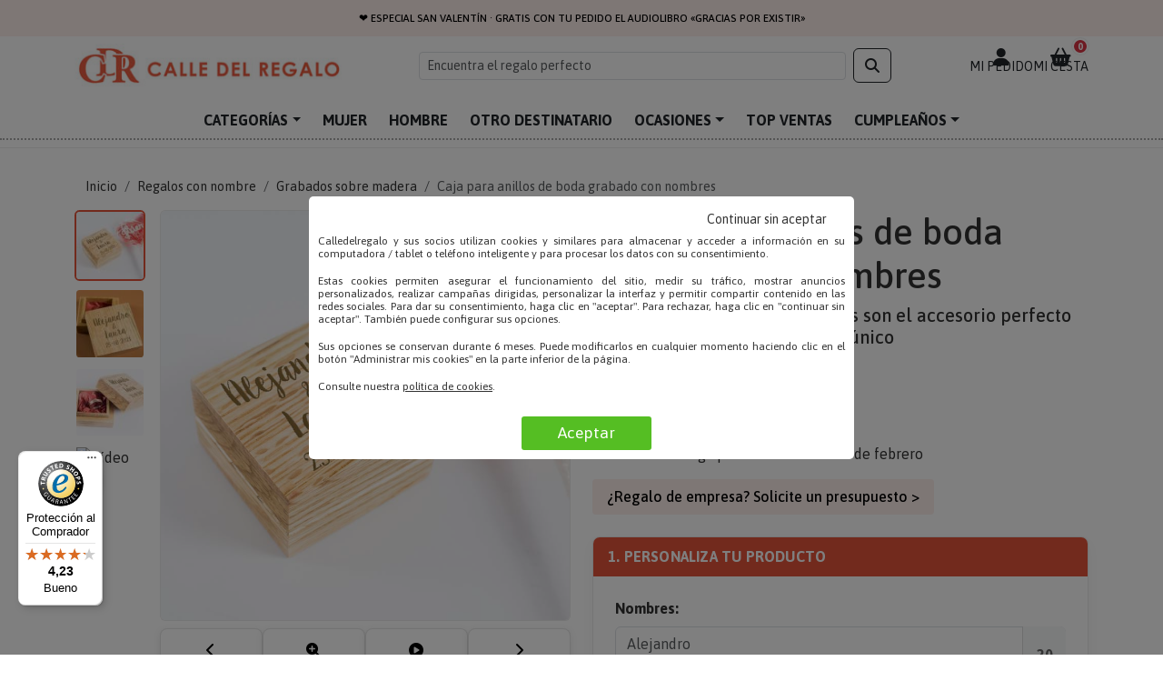

--- FILE ---
content_type: text/html; charset=UTF-8
request_url: https://www.calledelregalo.es/regalo/caja-para-anillos-de-boda-grabado-con-nombres/
body_size: 26044
content:
<!DOCTYPE html>
<html lang="es">
<head>
<meta charset="utf-8">
<meta name="viewport" content="width=device-width, initial-scale=1">
<title>Caja para anillos de boda grabado con nombres | Calledelregalo.es</title>
<link rel="preconnect" href="https://www.googletagmanager.com" crossorigin>
<link rel="preconnect" href="https://fonts.googleapis.com">
<link rel="preconnect" href="https://fonts.gstatic.com" crossorigin>
<link rel="preconnect" href="https://cdnjs.cloudflare.com" crossorigin>
<link rel="preconnect" href="https://cdn.jsdelivr.net" crossorigin>

<link rel="dns-prefetch" href="//cdn.trustcommander.net">
<link rel="dns-prefetch" href="//privacy.trustcommander.net">
<link rel="dns-prefetch" href="//cdn.doofinder.com">
<link rel="dns-prefetch" href="//eu1-search.doofinder.com">
<link rel="dns-prefetch" href="//widgets.trustedshops.com">

<link href="https://cdn.jsdelivr.net/npm/bootstrap@5.3.3/dist/css/bootstrap.min.css" rel="stylesheet">
<link href="https://fonts.googleapis.com/css2?family=Asap:wght@400;500;700&family=Homemade+Apple&display=swap" rel="stylesheet">
<link rel="stylesheet" type="text/css" href="/css/cdr-base.css?v=1768320976">
<link rel="preload"
      href="https://cdnjs.cloudflare.com/ajax/libs/font-awesome/6.7.2/css/all.min.css"
      as="style"
      onload="this.onload=null;this.rel='stylesheet'">
<noscript>
  <link rel="stylesheet" href="https://cdnjs.cloudflare.com/ajax/libs/font-awesome/6.7.2/css/all.min.css">
</noscript>
<meta property="og:type" content="product" />
<meta property="og:title" content="Caja para anillos de boda grabado con nombres" />
<meta property="og:description" content="Regala esta bonita caja donde guardar los anillos de boda. Personalízala con los nombres que tú quieras para que sea más original y especial." />
<meta property="og:image" content="https://www.calledelregalo.es/photo/2039/caja-para-anillos-de-boda-grabado-con-nombres-1.jpg" />
<meta property="og:url" content="https://www.calledelregalo.es/regalo/caja-para-anillos-de-boda-grabado-con-nombres/" />
<meta property="product:price:amount" content="9.95" />
<meta property="product:price:currency" content="EUR" />
<meta property="og:availability" content="instock" />
<meta property="og:video" content="https://www.youtube.com/embed/Z-Ix8MdClHk?rel=0&hl=es" />
<link rel="alternate" hreflang="es-ES" href="https://www.calledelregalo.es/regalo/caja-para-anillos-de-boda-grabado-con-nombres/" />
<link rel="alternate" hreflang="fr-FR" href="https://www.myoriginalgift.com/fr/cadeau/boite-a-alliances-gravee-avec-prenoms/" />
<link rel="alternate" hreflang="x-default" href="https://www.calledelregalo.es/regalo/caja-para-anillos-de-boda-grabado-con-nombres/" />
<meta property="og:site_name" content="Calledelregalo.es" />

<meta name="description" content="Regalo Caja para anillos de boda grabado con nombres: Regala esta bonita caja donde guardar los anillos de boda. Personalízala con los nombres que tú quieras para que sea más original y especial. - CalledelRegalo." />
<meta name="robots" content="index,follow" />
<link rel="canonical" href="https://www.calledelregalo.es/regalo/caja-para-anillos-de-boda-grabado-con-nombres/">
<link rel="shortcut icon" href="https://www.calledelregalo.es/favicon.ico" type="image/x-icon" />
<link rel="apple-touch-icon" href="/apple-touch-icon-calledelregalo.png">
<link rel="icon" type="image/png" href="/images/favicon-32x32.png" sizes="32x32">
<link rel="manifest" href="/manifest-es.json">
<meta name="theme-color" content="#ff5e3b" />

 

<!-- Google Tag Manager -->
<script>(function(w,d,s,l,i){w[l]=w[l]||[];w[l].push({'gtm.start':
new Date().getTime(),event:'gtm.js'});var f=d.getElementsByTagName(s)[0],
j=d.createElement(s),dl=l!='dataLayer'?'&l='+l:'';j.async=true;j.src=
'https://www.googletagmanager.com/gtm.js?id='+i+dl;f.parentNode.insertBefore(j,f);
})(window,document,'script','dataLayer','GTM-TV9NWKM');</script>
<!-- End Google Tag Manager -->


</head>

<body>

<script src="/lib/js/jquery-3.7.1.min.js"></script>

<!-- Google Tag Manager (noscript) -->
<noscript><iframe src="https://www.googletagmanager.com/ns.html?id=GTM-TV9NWKM"
height="0" width="0" style="display:none;visibility:hidden"></iframe></noscript>
<!-- End Google Tag Manager (noscript) -->


<div class="top-banner">
  <div class="banner-slider" id="bannerSlider">
    <div class="banner-item">❤️ ESPECIAL SAN VALENTÍN · GRATIS CON TU PEDIDO EL AUDIOLIBRO «GRACIAS POR EXISTIR»</div>
    <div class="banner-item">🚚 GASTOS DE ENVÍO GRATUITOS PARA COMPRAS SUPERIORES A 60 €</div>
    <div class="banner-item">🎁 10% DE DESCUENTO EN TU PRIMERA COMPRA SUSCRIBIÉNDOTE A LA NEWSLETTER</div>
    <div class="banner-item">🕒 ENTREGA RÁPIDA EN 24/48H EN LA MAYORÍA DE PRODUCTOS</div>
  </div>
</div>

<script>
  const slider = document.getElementById('bannerSlider');
  const items = slider.children.length;
  let index = 0;

  setInterval(() => {
    index = (index + 1) % items;
    slider.style.transform = `translateX(-${index * 100}vw)`;
  }, 7000);
</script>


<header id="hdrTop" class="cdr-header sticky-top bg-white">
  <div class="container py-2 d-flex align-items-center justify-content-between gap-2 flex-nowrap">

    <!-- Hamburguesa (solo mobile) -->
    <button class="btn btn-outline-dark d-lg-none" type="button"
            data-bs-toggle="offcanvas" data-bs-target="#offcanvasMenu" aria-controls="offcanvasMenu"
            aria-label="Abrir menú">
      <i class="fas fa-bars"></i>
    </button>

    <!-- Logo -->
    <a href="/" class="brand d-flex align-items-center flex-shrink-0">
      <img src="/images/CDR-logo.jpg" alt="Calle del Regalo" class="brand-logo" width="300" height="49">
    </a>

    <!-- Buscador (desktop) -->
    <form class="search-desktop d-none d-lg-flex align-items-center ms-auto" role="search">
      <input class="form-control form-control-sm" type="search" id="recheText" name="recheText" 
             placeholder="Encuentra el regalo perfecto" aria-label="Buscar" autocomplete="off">
      <button class="btn btn-outline-dark ms-2" type="submit" aria-label="Buscar">
        <i class="fas fa-search"></i>
      </button>
    </form>

    <!-- Icono buscar (mobile) + Mi pedido + Cesta -->
    <div class="icons-group ms-auto"> <!-- ← aquí antes tenías d-flex ... -->
      <button class="btn icon-btn d-lg-none" type="button" data-bs-toggle="collapse"
              data-bs-target="#mobileSearch" aria-expanded="false" aria-controls="mobileSearch"
              aria-label="Mostrar buscador">
        <i class="fas fa-search"></i>
      </button>

      <a href="https://www.calledelregalo.es/seguimiento-pedido/" class="text-dark text-center d-flex flex-column align-items-center icon-link" aria-label="Seguimiento de pedido">
        <i class="fas fa-user fa-lg"></i>
        <small class="d-none d-lg-block">MI PEDIDO</small>
      </a>

      <a href="https://www.calledelregalo.es/bolsa.html" class="text-dark text-center position-relative d-flex flex-column align-items-center icon-link">
        <span class="cart-badge badge rounded-pill bg-danger">0</span>
        <i class="fas fa-shopping-basket fa-lg"></i>
        <small class="d-none d-lg-block">MI CESTA</small>
      </a>
    </div>
  </div>

  <!-- Buscador colapsable (solo mobile) -->
  <div class="mobile-search-wrap d-lg-none">
    <div class="container">
      <div id="mobileSearch" class="collapse">
        <form class="d-flex" role="search">
          <button class="btn btn-outline-dark ms-auto" type="submit" aria-label="Buscar">
            <i class="fas fa-search"></i>
          </button>
        </form>
      </div>
    </div>
  </div>

</header>


<script>
(function () {
  const root = document.documentElement;
  const hdr  = document.getElementById('hdrTop');
  const nav  = document.querySelector('.header-nav');

  // --- 1) Altura del header + sombra sticky ---
  function setHdrHeight() {
    if (!hdr) return;
    const h = Math.ceil(hdr.getBoundingClientRect().height);
    root.style.setProperty('--hdr-h', h + 'px');
  }

  function setStuckShadows() {
    if (!hdr) return;
    hdr.classList.toggle('is-stuck', window.scrollY > 2);
    if (nav) {
      nav.classList.toggle('is-stuck', window.scrollY > ((hdr.offsetHeight || 0) - 2));
    }
  }

  window.addEventListener('load', function () {
    setHdrHeight();
    setStuckShadows();
  }, { once: true });

  window.addEventListener('resize', function () {
    setHdrHeight();
    setStuckShadows();
  });

  window.addEventListener('scroll', setStuckShadows, { passive: true });

  // Por si tardan en cargar fuentes/iconos
  setTimeout(setHdrHeight, 100);


  // --- 2) Mover el input #recheText entre desktop y mobile ---
  function initSearchRelocation() {
    const desktopForm = document.querySelector('.search-desktop');
    const mobileForm  = document.querySelector('#mobileSearch form');
    const searchInput = document.getElementById('recheText');
    if (!desktopForm || !mobileForm || !searchInput) return;

    // === NUEVO: poner action + method en ambos forms ===
    const searchAction = "https://www.calledelregalo.es/regalos/palabras-clave/";
    desktopForm.setAttribute('action', searchAction);
    desktopForm.setAttribute('method', 'post');

    mobileForm.setAttribute('action', searchAction);
    mobileForm.setAttribute('method', 'post');

    const desktopClasses = 'form-control form-control-sm';
    const mobileClasses  = 'form-control';

    const mq = window.matchMedia('(min-width: 992px)'); // breakpoint lg

    function placeSearch(e) {
      const isDesktop = e.matches;

      if (isDesktop) {
        if (!desktopForm.contains(searchInput)) {
          mobileForm.removeChild(searchInput);
          desktopForm.insertBefore(searchInput, desktopForm.querySelector('button'));
        }
        searchInput.className = desktopClasses;
      } else {
        if (!mobileForm.contains(searchInput)) {
          desktopForm.removeChild(searchInput);
          mobileForm.insertBefore(searchInput, mobileForm.querySelector('button'));
        }
        searchInput.className = mobileClasses;
      }

      // recalcula altura del header cuando el input cambia de sitio
      setHdrHeight();
    }

    // Colocar al cargar
    placeSearch(mq);

    // Escuchar cambios de viewport
    if (mq.addEventListener) {
      mq.addEventListener('change', placeSearch);
    } else if (mq.addListener) {
      // fallback viejos
      mq.addListener(placeSearch);
    }
  }

  if (document.readyState === 'loading') {
    document.addEventListener('DOMContentLoaded', initSearchRelocation);
  } else {
    initSearchRelocation();
  }


  // --- 3) Colapso del buscador mobile: recalcular + NO focus ---
  document.addEventListener('shown.bs.collapse', function (e) {
    if (e.target.id !== 'mobileSearch') return;

    setHdrHeight();

    const input = e.target.querySelector('#recheText, input[type="search"], input[type="text"]');
    if (input) input.blur();
  });


  document.addEventListener('hidden.bs.collapse', function (e) {
    if (e.target.id === 'mobileSearch') {
      setHdrHeight();
    }
  });



})();
</script>
<!-- Línea 2 con subrayado de puntos debajo -->
    <nav class="header-nav bg-white py-2 d-none d-lg-block">
      <div class="container">
        <ul class="nav justify-content-center fw-bold position-relative">
          <li class="nav-item dropdown position-static">
            <a class="nav-link text-dark dropdown-toggle" href="https://www.calledelregalo.es/regalos/regalos-personalizados/" role="button">CATEGORÍAS</a>
            <div class="dropdown-mega row p-4">
              <!-- Columna 1 -->
              <div class="col-6 col-md-2">
                <h6 class="fw-bold">Personalizado con</h6>
                <ul class="list-unstyled">
                  <li><a href="https://www.calledelregalo.es/regalos/regalos-con-nombre/">Con texto</a></li>
                  <li><a href="https://www.calledelregalo.es/regalos/regalos-con-fotos/">Con foto</a></li>
                  <li><a href="https://www.calledelregalo.es/regalos/regalos-con-el-dibujo-de-tus-hijos/">Con dibujo</a></li>
                  <li><a href="https://www.calledelregalo.es/regalos/regalos-con-escudos/">Con escudo</a></li>
                  <li><a href="https://www.calledelregalo.es/regalos/regalos-con-monograma-iniciales/">Con monograma</a></li>
                </ul>
              </div>

              <!-- Columna 2 -->
              <div class="col-6 col-md-2">
                <h6 class="fw-bold">Nuestras colecciones</h6>
                <ul class="list-unstyled">
                  <li><a href="https://www.calledelregalo.es/regalo/crea-tu-camiseta-personalizada/">Diseña tu camiseta</a></li>
                  <li><a href="https://www.calledelregalo.es/regalos/familia-molona/">Familia molona <i class="fa fa-heart" aria-hidden="true"></i></a></li>
                  <li><a href="https://www.calledelregalo.es/regalos/kits-regalo/">Kits regalo</a></li>
                </ul>
              </div>

              <!-- Columna 3 -->
              <div class="col-6 col-md-2">
                <h6 class="fw-bold">Tipos de productos</h6>
                <ul class="list-unstyled">
                  <li><a href="https://www.calledelregalo.es/regalos/joyas-personalizadas/">Joyas grabadas</a></li>
                  <li><a href="https://www.calledelregalo.es/regalos/cristaleria-personalizada/">Cristalería personalizada</a></li>
                  <li><a href="https://www.calledelregalo.es/regalos/vinos-personalizados/">Vinos personalizados</a></li>
                  <li><a href="https://www.calledelregalo.es/regalos/camisetas-personalizadas/">Camisetas</a></li>
                  <li><a href="https://www.calledelregalo.es/regalos/delantales-personalizados/">Delantales</a></li>
                  <li><a href="https://www.calledelregalo.es/regalos/regalos-bordados/">Regalos bordados</a></li>
                  <li><a href="https://www.calledelregalo.es/regalos/llaveros-grabados/">Llaveros personalizados</a></li>
                  <li><a href="https://www.calledelregalo.es/regalos/libros-personalizados/">Libros personalizados</a></li>
                  <li><a href="https://www.calledelregalo.es/regalos/calendario/">Calendarios</a></li>
                  <li><a href="https://www.calledelregalo.es/regalos/madera-personalizada/">Madera personalizada</a></li>
                  <li><a href="https://www.calledelregalo.es/regalos/bolsas-personalizadas/">Bolsas personalizadas</a></li>
                  <li><a href="https://www.calledelregalo.es/regalos/regalos-con-escudos/">Regalos con escudo heráldico</a></li>
                  <li><a href="https://www.calledelregalo.es/regalos/regalos-con-nombre/">Regalos grabados</a></li>
                  <li><a href="https://www.calledelregalo.es/regalos/portada/">Falsas portadas</a></li>
                  <li><a href="https://www.calledelregalo.es/regalos/tazas-personalizadas/">Tazas</a></li>
                  <li><a href="https://www.calledelregalo.es/regalos/cuadros-y-diplomas/">Diplomas personalizados</a></li>
                  <li><a href="https://www.calledelregalo.es/regalos/tarjetas-personalizadas/">Tarjetas personalizadas</a></li>
                </ul>
              </div>

              <!-- Columna 4 -->
              <div class="col-6 col-md-2">
                <h6 class="fw-bold"><a href="https://www.calledelregalo.es/regalos/joyas-personalizadas/">Joyas personalizadas</a></h6>
                <ul class="list-unstyled">
                  <li><a href="https://www.calledelregalo.es/regalos/pulseras-grabadas/">Pulseras grabadas</a></li>
                  <li><a href="https://www.calledelregalo.es/regalos/colgantes-grabados/">Collares grabados</a></li>
                  <li><a href="https://www.calledelregalo.es/regalos/joyas-con-foto/">Joyas con foto grabada</a></li>
                </ul>

                <h6 class="fw-bold mt-3">Hogar</h6>
                <ul class="list-unstyled">
                  <li><a href="https://www.calledelregalo.es/regalos/jarras-y-vasos-de-cerveza-grabados/">Vasos grabados</a></li>
                  <li><a href="https://www.calledelregalo.es/regalos/bombonera/">Bomboneras grabadas</a></li>
                  <li><a href="https://www.calledelregalo.es/regalos/bandeja/">Bandejas grabadas</a></li>
                  <li><a href="https://www.calledelregalo.es/regalos/cubiertos-personalizados/">Cubiertos grabados</a></li>
                  <li><a href="https://www.calledelregalo.es/regalos/cristaleria-personalizada/">Copas de vino grabadas</a></li>
                  <li><a href="https://www.calledelregalo.es/regalos/copas-de-cava/">Copas de cava grabadas</a></li>
                  <li><a href="https://www.calledelregalo.es/regalos/jarras-y-vasos-de-cerveza-grabados/">Jarras de cerveza grabadas</a></li>
                </ul>

                <h6 class="fw-bold mt-3">Textil personalizado</h6>
                <ul class="list-unstyled">
                  <li><a href="https://www.calledelregalo.es/regalos/toallas-y-albornoces-bordados/">Toallas bordadas</a></li>
                  <li><a href="https://www.calledelregalo.es/regalos/delantales-bordados/">Delantales bordados</a></li>
                  <li><a href="https://www.calledelregalo.es/regalos/babero/">Baberos personalizados</a></li>
                  <li><a href="https://www.calledelregalo.es/regalos/camisetas-personalizadas/">Camisetas personalizadas</a></li>
                  <li><a href="https://www.calledelregalo.es/regalos/body/">Bodys personalizados</a></li>
                  <li><a href="https://www.calledelregalo.es/regalos/mochilas-bolsas-y-neceseres/">Mochilas, bolsas y neceseres</a></li>
                  <li><a href="https://www.calledelregalo.es/regalos/ropa-de-cama-bordada/">Sábanas bordadas</a></li>
                </ul>
              </div>

              <!-- Columna 5 -->
              <div class="col-6 col-md-2">
                <h6 class="fw-bold">Regalos prácticos</h6>
                <ul class="list-unstyled">
                  <li><a href="https://www.calledelregalo.es/regalos/llaveros-grabados/">Llaveros personalizados</a></li>
                  <li><a href="https://www.calledelregalo.es/regalos/boligrafo/">Bolígrafos personalizados</a></li>
                  <li><a href="https://www.calledelregalo.es/regalos/accesorios-fumadores/">Accesorios para fumadores</a></li>
                </ul>

                <h6 class="fw-bold mt-3"><a href="https://www.calledelregalo.es/regalos/bebidas-personalizadas/">Bebidas personalizadas</a></h6>
                <ul class="list-unstyled">
                  <li><a href="https://www.calledelregalo.es/regalos/vinos-personalizados/">Botellas de vino</a></li>
                  <li><a href="https://www.calledelregalo.es/regalos/caja-botella/">Cajas para botellas</a></li>
                </ul>

                <h6 class="fw-bold mt-3">Decoración personalizada</h6>
                <ul class="list-unstyled">
                  <li><a href="https://www.calledelregalo.es/regalos/lienzos-personalizados/">Cuadros y pósters</a></li>
                  <li><a href="https://www.calledelregalo.es/regalos/lamparas-personalizadas/">Lámparas personalizadas</a></li>
                  <li><a href="https://www.calledelregalo.es/regalos/silla-de-director/">Sillas de director</a></li>
                  <li><a href="https://www.calledelregalo.es/regalos/velas-personalizadas/">Velas personalizadas</a></li>
                  <li><a href="https://www.calledelregalo.es/regalos/trofeo/">Trofeos personalizados</a></li>
                  <li><a href="https://www.calledelregalo.es/regalos/cojines-personalizados/">Cojines personalizados</a></li>
                  <li><a href="https://www.calledelregalo.es/regalos/decoracion-de-navidad/">Decoración de Navidad</a></li>
                </ul>

                <h6 class="fw-bold mt-3"><a href="https://www.calledelregalo.es/regalos/regalos-de-empresa/">Regalos de empresa</a></h6>
              </div>
            </div>
          </li>

          <li class="nav-item"><a class="nav-link text-dark" href="https://www.calledelregalo.es/regalos/mujeres/">MUJER</a></li>
          <li class="nav-item"><a class="nav-link text-dark" href="https://www.calledelregalo.es/regalos/hombres/">HOMBRE</a></li>
          <li class="nav-item"><a class="nav-link text-dark" href="https://www.calledelregalo.es/regalos/para-quien/">OTRO DESTINATARIO</a></li>
          <li class="nav-item dropdown position-static">
            <a class="nav-link text-dark dropdown-toggle" href="https://www.calledelregalo.es/regalos/para-que-ocasion/" role="button">OCASIONES</a>
            <div class="dropdown-mega row p-4">
              <div class="col-6 col-md-4">
                <ul class="list-unstyled">
                  <li><a href="https://www.calledelregalo.es/regalos/bodas/">Bodas</a></li>
                  <li><a href="https://www.calledelregalo.es/regalos/dia-del-padre/">Día del padre</a></li>
                  <li><a href="https://www.calledelregalo.es/regalos/dia-de-la-madre/">Día de la madre</a></li>
                  <li><a href="https://www.calledelregalo.es/regalos/comuniones/">Comuniones</a></li>
                  <li><a href="https://www.calledelregalo.es/regalos/fin-de-curso-para-profesores/">Fin de curso para profesores</a></li>
                </ul>
              </div>

              <div class="col-6 col-md-4">
                <ul class="list-unstyled">
                  <li><a href="https://www.calledelregalo.es/regalos/aniversario/">Aniversario</a></li>
                  <li><a href="https://www.calledelregalo.es/regalos/san-valentin/">San Valentín</a></li>
                  <li><a href="https://www.calledelregalo.es/regalos/jubilacion/">Jubilación</a></li>
                  <li><a href="https://www.calledelregalo.es/regalos/despedida-de-soltero/">Despedida de soltero/a</a></li>
                  <li><a href="https://www.calledelregalo.es/regalos/dia-de-los-abuelos/">Día de los abuelos</a></li>
                </ul>
              </div>

              <div class="col-6 col-md-4">
                <ul class="list-unstyled">
                  <li><a href="https://www.calledelregalo.es/regalos/navidad-y-reyes/">Navidad y reyes</a></li>
                  <li><a href="https://www.calledelregalo.es/regalos/cumpleanos/">Cumpleaños</a></li>
                  <li><a href="https://www.calledelregalo.es/regalos/nacimiento-y-bautismo/">Nacimiento y bautismo</a></li>
                  <li><a href="https://www.calledelregalo.es/regalos/agradecimiento/">Agradecimiento</a></li>
                  <li><a href="https://www.calledelregalo.es/regalos/graduacion/">Graduación</a></li>
                </ul>
              </div>
            </div>
          </li>

          <li class="nav-item"><a class="nav-link text-dark" href="https://www.calledelregalo.es/regalos/top-ventas/">TOP VENTAS</a></li>
          <li class="nav-item dropdown position-static">
            <a class="nav-link text-dark dropdown-toggle" href="https://www.calledelregalo.es/regalos/cumpleanos/" role="button">CUMPLEAÑOS</a>
            <div class="dropdown-mega row p-4">
              <div class="col-6 col-md-4">
                <h6 class="fw-bold">PARA QUIÉN</h6>
                <ul class="list-unstyled">
                  <li><a href="https://www.calledelregalo.es/regalos/cumpleanos-mujeres/">Para mujeres</a></li>
                  <li><a href="https://www.calledelregalo.es/regalos/cumpleanos-hombres/">Para hombres</a></li>
                  <li><a href="https://www.calledelregalo.es/regalos/cumpleanos-parejas/">Para parejas</a></li>
                  <li><a href="https://www.calledelregalo.es/regalos/cumpleanos-bebes/">Para bebés</a></li>
                  <li><a href="https://www.calledelregalo.es/regalos/cumpleanos-ninos/">Para niños</a></li>
                  <li><a href="https://www.calledelregalo.es/regalos/cumpleanos-adolescentes/">Para adolescentes</a></li>
                  <li><a href="https://www.calledelregalo.es/regalos/cumpleanos-padres/">Para padres</a></li>
                  <li><a href="https://www.calledelregalo.es/regalos/cumpleanos-madres/">Para madres</a></li>
                  <li><a href="https://www.calledelregalo.es/regalos/cumpleanos-abuelos/">Para abuelos</a></li>
                </ul>
              </div>

              <div class="col-6 col-md-4">
                <h6 class="fw-bold">TIPO DE REGALO</h6>
                <ul class="list-unstyled">
                  <li><a href="https://www.calledelregalo.es/regalos/libros-del-ano-de-nacimiento/">Libros nacimiento</a></li>
                  <li><a href="https://www.calledelregalo.es/regalos/tarjetas-de-cumpleanos/">Tarjetas cumpleaños</a></li>
                  <li><a href="https://www.calledelregalo.es/regalos/delantales-personalizados/">Delantales</a></li>
                  <li><a href="https://www.calledelregalo.es/regalos/llaveros-grabados/">Llaveros</a></li>
                  <li><a href="https://www.calledelregalo.es/regalos/tazas-personalizadas/">Tazas</a></li>
                  <li><a href="https://www.calledelregalo.es/regalos/cuadernos/">Cuadernos</a></li>
                  <li><a href="https://www.calledelregalo.es/regalos/vinos-personalizados/">Vinos</a></li>
                  <li><a href="https://www.calledelregalo.es/regalos/jarras-y-vasos-de-cerveza-grabados/">Copas y Jarras de cerveza</a></li>
                  <li><a href="https://www.calledelregalo.es/regalos/cancion-personalizada/">Canción personalizada</a></li>
                </ul>
              </div>

              <div class="col-6 col-md-4">
                <h6 class="fw-bold">POR EDAD</h6>
                <ul class="list-unstyled">
                  <li><a href="https://www.calledelregalo.es/regalos/regalos-a-partir-de-1-ano/">1 año</a></li>
                  <li><a href="https://www.calledelregalo.es/regalos/regalos-a-partir-de-5-anos/">5 años</a></li>
                  <li><a href="https://www.calledelregalo.es/regalos/regalos-de-8-a-12-anos/">10 años</a></li>
                  <li><a href="https://www.calledelregalo.es/regalos/regalos-de-16-a-20-anos/">18 años</a></li>
                  <li><a href="https://www.calledelregalo.es/regalos/regalos-de-20-a-30-anos/">20 años</a></li>
                  <li><a href="https://www.calledelregalo.es/regalos/regalos-a-partir-de-30-anos/">30 años</a></li>
                  <li><a href="https://www.calledelregalo.es/regalos/regalos-a-partir-de-40-anos/">40 años</a></li>
                  <li><a href="https://www.calledelregalo.es/regalos/regalos-a-partir-de-50-anos/">50 años</a></li>
                  <li><a href="https://www.calledelregalo.es/regalos/regalos-a-partir-de-60-anos/">60 años</a></li>
                  <li><a href="https://www.calledelregalo.es/regalos/regalos-a-partir-de-70-anos/">70 años</a></li>
                  <li><a href="https://www.calledelregalo.es/regalos/regalos-a-partir-de-80-anos/">80 años</a></li>
                </ul>
              </div>
            </div>
          </li>
        </ul>
      </div>
      <div class="menu-dots"></div>
    </nav>

    <div class="offcanvas offcanvas-start" tabindex="-1" id="offcanvasMenu" aria-labelledby="offcanvasMenuLabel">
  <div class="offcanvas-header">
    <h5 id="offcanvasMenuLabel" class="mb-0">Menú</h5>
    <button type="button" class="btn-close text-reset" data-bs-dismiss="offcanvas" aria-label="Cerrar"></button>
  </div>

  <div class="offcanvas-body offcanvas-cdr">
  <!-- Cabecera compacta opcional -->
  <div class="menu-head">
    <span class="text-muted">Navegación</span>
  </div>

  <!-- Enlaces principales -->
  <nav class="menu-primary">
    <a class="menu-link" href="/"> <i class="fa-solid fa-house"></i> Inicio </a>
    <a class="menu-link" href="https://www.calledelregalo.es/regalos/top-ventas/"> <i class="fa-solid fa-fire"></i> Top ventas </a>
    <a class="menu-link" href="https://www.calledelregalo.es/regalos/mujeres/"> <i class="fa-solid fa-person-dress"></i> Mujer </a>
    <a class="menu-link" href="https://www.calledelregalo.es/regalos/hombres/"> <i class="fa-solid fa-person"></i> Hombre </a>
  </nav>

  <hr class="menu-sep">

  <!-- Bloques plegables con chevron -->
  <div class="menu-accordion">

    <!-- Categorías -->
    <button class="acc-btn" data-bs-toggle="collapse" data-bs-target="#mobCat" aria-expanded="false" aria-controls="mobCat">
      <span><i class="fa-solid fa-grid-2"></i> Categorías</span>
      <i class="fa-solid fa-chevron-right chevron"></i>
    </button>
    <div id="mobCat" class="collapse">
      <ul class="acc-list">
                <li><a href="https://www.calledelregalo.es/regalos/bolsas-personalizadas/">Bolsas personalizadas</a></li>
                <li><a href="https://www.calledelregalo.es/regalos/cancion-personalizada/">Canción personalizada</a></li>
                <li><a href="https://www.calledelregalo.es/regalos/joyas-personalizadas/">Joyas personalizadas</a></li>
                <li><a href="https://www.calledelregalo.es/regalos/madera-personalizada/">Madera personalizada</a></li>
                <li><a href="https://www.calledelregalo.es/regalos/regalos-para-futboleros/">Regalos para Futboleros</a></li>
                <li><a href="https://www.calledelregalo.es/regalos/cristaleria-personalizada/">Cristalería personalizada</a></li>
                <li><a href="https://www.calledelregalo.es/regalos/camisetas-personalizadas/">Camisetas personalizadas</a></li>
                <li><a href="https://www.calledelregalo.es/regalos/bebidas-personalizadas/">Bebidas personalizadas</a></li>
                <li><a href="https://www.calledelregalo.es/regalos/libros-personalizados/">Libros personalizados</a></li>
                <li><a href="https://www.calledelregalo.es/regalos/delantales-personalizados/">Delantales personalizados</a></li>
                <li><a href="https://www.calledelregalo.es/regalos/lamparas-personalizadas/">Lámparas personalizadas</a></li>
                <li><a href="https://www.calledelregalo.es/regalos/familia-molona/">Familia Molona</a></li>
                <li><a href="https://www.calledelregalo.es/regalos/tarjetas-personalizadas/">Tarjetas personalizadas</a></li>
                <li><a href="https://www.calledelregalo.es/regalos/diseno-y-decoracion/">Diseño y decoración</a></li>
                <li><a href="https://www.calledelregalo.es/regalos/llaveros-personalizados/">Llaveros personalizados</a></li>
                <li><a href="https://www.calledelregalo.es/regalos/regalos-bordados/">Regalos bordados</a></li>
                <li><a href="https://www.calledelregalo.es/regalos/lienzos-personalizados/">Lienzos personalizados</a></li>
                <li><a href="https://www.calledelregalo.es/regalos/cuadernos/">Cuadernos</a></li>
                <li><a href="https://www.calledelregalo.es/regalos/kits-regalo/">Kits regalo</a></li>
                <li><a href="https://www.calledelregalo.es/regalos/cubiertos-personalizados/">Cubiertos personalizados</a></li>
                <li><a href="https://www.calledelregalo.es/regalos/regalos-con-fotos/">Regalos con fotos</a></li>
                <li><a href="https://www.calledelregalo.es/regalos/regalos-con-nombre/">Regalos con nombre</a></li>
                <li><a href="https://www.calledelregalo.es/regalos/regalos-con-el-dibujo-de-tus-hijos/">Regalos con el dibujo de tus hijos</a></li>
                <li><a href="https://www.calledelregalo.es/regalos/regalos-con-monograma-iniciales/">Regalos con monograma (Iniciales)</a></li>
                <li><a href="https://www.calledelregalo.es/regalos/tazas-personalizadas/">Tazas personalizadas</a></li>
                <li><a href="https://www.calledelregalo.es/regalos/regalos-con-escudos/">Regalos con escudos</a></li>
                <li><a href="https://www.calledelregalo.es/regalos/regalos-de-empresa/">Regalos de empresa</a></li>
                <li><a href="https://www.calledelregalo.es/regalos/velas-personalizadas/">Velas personalizadas</a></li>
                <li><a href="https://www.calledelregalo.es/regalos/regalos-originales/">Regalos originales</a></li>
                <li><a href="https://www.calledelregalo.es/regalos/rebajas/">Rebajas</a></li>
                <li><a href="https://www.calledelregalo.es/regalos/nuestras-novedades/">Nuestras Novedades</a></li>
                <li><a href="https://www.calledelregalo.es/regalos/top-ventas/">Top ventas</a></li>
              </ul>
    </div>

    <!-- Ocasiones -->
    <button class="acc-btn" data-bs-toggle="collapse" data-bs-target="#mobOcas" aria-expanded="false" aria-controls="mobOcas">
      <span><i class="fa-regular fa-calendar-star"></i> Ocasiones</span>
      <i class="fa-solid fa-chevron-right chevron"></i>
    </button>
    <div id="mobOcas" class="collapse">
      <ul class="acc-list">
                <li><a href="https://www.calledelregalo.es/regalos/dia-de-la-madre/">Día de la Madre</a></li>
                <li><a href="https://www.calledelregalo.es/regalos/cumpleanos/">Cumpleaños</a></li>
                <li><a href="https://www.calledelregalo.es/regalos/aniversario/">Aniversario</a></li>
                <li><a href="https://www.calledelregalo.es/regalos/jubilacion/">Jubilación</a></li>
                <li><a href="https://www.calledelregalo.es/regalos/bodas/">Bodas</a></li>
                <li><a href="https://www.calledelregalo.es/regalos/nacimiento-y-bautismo/">Nacimiento y bautismo</a></li>
                <li><a href="https://www.calledelregalo.es/regalos/inauguracion-de-casa/">Inauguración de casa</a></li>
                <li><a href="https://www.calledelregalo.es/regalos/fiesta-de-despedida-del-trabajo/">Fiesta de despedida del trabajo</a></li>
                <li><a href="https://www.calledelregalo.es/regalos/despedida-de-soltero/">Despedida de soltero</a></li>
                <li><a href="https://www.calledelregalo.es/regalos/navidad-y-reyes/">Navidad y Reyes</a></li>
                <li><a href="https://www.calledelregalo.es/regalos/black-friday/">Black Friday</a></li>
                <li><a href="https://www.calledelregalo.es/regalos/dia-del-padre/">Día del Padre</a></li>
                <li><a href="https://www.calledelregalo.es/regalos/graduacion/">Graduación</a></li>
                <li><a href="https://www.calledelregalo.es/regalos/san-valentin/">San Valentín</a></li>
                <li><a href="https://www.calledelregalo.es/regalos/comuniones/">Comuniones</a></li>
                <li><a href="https://www.calledelregalo.es/regalos/fin-de-curso-para-profesores/">Fin de curso para profesores</a></li>
                <li><a href="https://www.calledelregalo.es/regalos/vuelta-al-cole/">Vuelta al cole</a></li>
                <li><a href="https://www.calledelregalo.es/regalos/dia-de-los-abuelos/">Día de los abuelos</a></li>
                <li><a href="https://www.calledelregalo.es/regalos/amigo-invisible/">Amigo invisible</a></li>
                <li><a href="https://www.calledelregalo.es/regalos/agradecimiento/">Agradecimiento</a></li>
              </ul>
    </div>

    <!-- Cumpleaños -->
    <button class="acc-btn" data-bs-toggle="collapse" data-bs-target="#mobBday" aria-expanded="false" aria-controls="mobBday">
      <span><i class="fa-solid fa-cake-candles"></i> Cumpleaños</span>
      <i class="fa-solid fa-chevron-right chevron"></i>
    </button>
    <div id="mobBday" class="collapse">
      <ul class="acc-list">
        <li class="acc-subtitle">Para quién</li>
        <li><a href="https://www.calledelregalo.es/regalos/cumpleanos-mujeres/">Para mujeres</a></li>
        <li><a href="https://www.calledelregalo.es/regalos/cumpleanos-hombres/">Para hombres</a></li>
        <li><a href="https://www.calledelregalo.es/regalos/cumpleanos-parejas/">Para parejas</a></li>
        <li><a href="https://www.calledelregalo.es/regalos/cumpleanos-bebes/">Para bebés</a></li>
        <li><a href="https://www.calledelregalo.es/regalos/cumpleanos-ninos/">Para niños</a></li>
        <li><a href="https://www.calledelregalo.es/regalos/cumpleanos-adolescentes/">Para adolescentes</a></li>
        <li><a href="https://www.calledelregalo.es/regalos/cumpleanos-padres/">Para padres</a></li>
        <li><a href="https://www.calledelregalo.es/regalos/cumpleanos-madres/">Para madres</a></li>
        <li><a href="https://www.calledelregalo.es/regalos/cumpleanos-abuelos/">Para abuelos</a></li>
        <li class="acc-subtitle">Tipo de regalo</li>
        <li><a href="https://www.calledelregalo.es/regalos/libros-del-ano-de-nacimiento/">Libros nacimiento</a></li>
        <li><a href="https://www.calledelregalo.es/regalos/tarjetas-de-cumpleanos/">Tarjetas cumpleaños</a></li>
        <li><a href="https://www.calledelregalo.es/regalos/delantales-personalizados/">Delantales</a></li>
        <li><a href="https://www.calledelregalo.es/regalos/llaveros-grabados/">Llaveros</a></li>
        <li><a href="https://www.calledelregalo.es/regalos/tazas-personalizadas/">Tazas</a></li>
        <li><a href="https://www.calledelregalo.es/regalos/cuadernos/">Cuadernos</a></li>
        <li><a href="https://www.calledelregalo.es/regalos/vinos-personalizados/">Vinos</a></li>
        <li><a href="https://www.calledelregalo.es/regalos/jarras-y-vasos-de-cerveza-grabados/">Copas y Jarras de cerveza</a></li>
        <li><a href="https://www.calledelregalo.es/regalos/cancion-personalizada/">Canción personalizada</a></li>
        <li class="acc-subtitle">Por edad</li>
        <li><a href="https://www.calledelregalo.es/regalos/regalos-a-partir-de-1-ano/">1 año</a></li>
        <li><a href="https://www.calledelregalo.es/regalos/regalos-a-partir-de-5-anos/">5 años</a></li>
        <li><a href="https://www.calledelregalo.es/regalos/regalos-de-8-a-12-anos/">10 años</a></li>
        <li><a href="https://www.calledelregalo.es/regalos/regalos-de-16-a-20-anos/">18 años</a></li>
        <li><a href="https://www.calledelregalo.es/regalos/regalos-de-20-a-30-anos/">20 años</a></li>
        <li><a href="https://www.calledelregalo.es/regalos/regalos-a-partir-de-30-anos/">30 años</a></li>
        <li><a href="https://www.calledelregalo.es/regalos/regalos-a-partir-de-40-anos/">40 años</a></li>
        <li><a href="https://www.calledelregalo.es/regalos/regalos-a-partir-de-50-anos/">50 años</a></li>
        <li><a href="https://www.calledelregalo.es/regalos/regalos-a-partir-de-60-anos/">60 años</a></li>
        <li><a href="https://www.calledelregalo.es/regalos/regalos-a-partir-de-70-anos/">70 años</a></li>
        <li><a href="https://www.calledelregalo.es/regalos/regalos-a-partir-de-80-anos/">80 años</a></li>
      </ul>
    </div>
  </div>

  <hr class="menu-sep">

  <!-- Enlace inferior -->
  <a class="menu-link" href="https://www.calledelregalo.es/contacto/"><i class="fa-regular fa-envelope"></i> Contacto</a>
</div>

</div>

 

<main class="container py-3">


		<div class="row">
	      <div class="col-12">
	        <!-- Migas de pan -->
	        <div class="container">
	          <nav aria-label="breadcrumb" class="d-none d-md-block">
	            <ol class="breadcrumb">
	              <li class="breadcrumb-item"><a href="https://www.calledelregalo.es/" title="Inicio">Inicio</a></li>

	              							<li class="breadcrumb-item"><a href="https://www.calledelregalo.es/regalos/regalos-con-nombre/" title="Regalos con nombre">Regalos con nombre</a></li>
																		<li class="breadcrumb-item"><a href="https://www.calledelregalo.es/regalos/regalos-grabados-con-nombre/" title="Grabados sobre madera">Grabados sobre madera</a></li>
																		<li class="breadcrumb-item active" aria-current="page">Caja para anillos de boda grabado con nombres</li>
											
	            </ol>
	          </nav>
	        </div>
	      </div>
	    </div>
	



	
<script type="text/javascript" src="/lib/js/kado.min.js?1689498021"></script>

<div itemscope itemtype="https://schema.org/Product">

	<!--<meta itemprop="gtin" content="CDR10551" />-->
	<meta itemprop="name" content="Caja para anillos de boda grabado con nombres" />
	<meta itemprop="description" content="Nuestra preciosa caja de anillos son el accesorio perfecto para que el d&iacute;a de su boda sea &uacute;nico" />
	<meta itemprop="image" content="https://www.calledelregalo.es/photo/2039/caja-para-anillos-de-boda-grabado-con-nombres-1.jpg" />	
	
	<div itemprop="offers" itemscope itemtype="https://schema.org/Offer">
		<meta itemprop="url" content="https://www.calledelregalo.es/regalo/caja-para-anillos-de-boda-grabado-con-nombres/" />
		<link itemprop="availability" href="https://schema.org/InStock" />
		<meta itemprop="priceCurrency" content="EUR">
		<meta itemprop="price" content="9.95">
		<meta itemprop="priceValidUntil" content="2028-12-31" />
	</div>			
	<div itemprop="aggregateRating" itemscope itemtype="https://schema.org/AggregateRating">
		<meta itemprop="ratingValue" content="5.00" />
		<meta itemprop="reviewCount" content="8" />
	</div>	<meta itemprop="productID" content="10551" />
	<meta itemprop="category" content="Regalos con nombre" />
	<meta itemprop="sku" content="CDR10551" />
	<div itemprop="brand" itemtype="https://schema.org/Brand" itemscope>
		<meta itemprop="name" content="Calledelregalo" />
	</div>


<div class="row g-4">

      <!-- Col izquierda -->
      <div class="col-12 col-md-6 order-1">

<div class="row g-3 align-items-start">
  <!-- Thumbs (solo md+) -->
  <div class="col-md-2 d-none d-md-block">
    <div class="thumbs-viewport position-relative" aria-label="Miniaturas" role="listbox">
      <!-- Botones up/down -->
      <button type="button" class="thumbs-btn thumbs-btn-up btn btn-light shadow-sm ba-btn" aria-label="Desplazar miniaturas arriba">
        <i class="fas fa-chevron-up" aria-hidden="true"></i>
      </button>

      <div class="swiper miniaturasSwiper" aria-hidden="true">
        <div class="swiper-wrapper">
        								<div class="swiper-slide" role="option"><img src="/minit.php?taille=89&amp;im=photo%2F2039%2Fcaja-para-anillos-de-boda-grabado-con-nombres-1.jpg" class="thumb-img" alt="Regalos personalizados: Regalos con nombre: Caja para anillos de boda grabado con nombres" title="Regalos personalizados: Regalos con nombre: Caja para anillos de boda grabado con nombres" loading="lazy" decoding="async"></div>
													<div class="swiper-slide" role="option"><img src="/minit.php?taille=89&amp;im=photo%2F2039%2Fcaja-para-anillos-de-boda-grabado-con-nombres-2.jpg" class="thumb-img" alt="Regalos personalizados: Regalos con nombre: Caja para anillos de boda grabado con nombres" title="Regalos personalizados: Regalos con nombre: Caja para anillos de boda grabado con nombres" loading="lazy" decoding="async"></div>
													<div class="swiper-slide" role="option"><img src="/minit.php?taille=89&amp;im=photo%2F2039%2Fcaja-para-anillos-de-boda-grabado-con-nombres-3.jpg" class="thumb-img" alt="Regalos personalizados: Regalos con nombre: Caja para anillos de boda grabado con nombres" title="Regalos personalizados: Regalos con nombre: Caja para anillos de boda grabado con nombres" loading="lazy" decoding="async"></div>
											
						<div class="swiper-slide video-thumb" role="option" aria-label="Vídeo">
	            <img src="https://img.youtube.com/vi/Z-Ix8MdClHk/default.jpg" class="thumb-img" alt="Vídeo" loading="lazy" decoding="async">
	            <span class="video-play-icon" aria-hidden="true"><i class="fas fa-play-circle"></i></span>
	          </div>

					
        </div>
      </div>

      <button type="button" class="thumbs-btn thumbs-btn-down btn btn-light shadow-sm ba-btn" aria-label="Desplazar miniaturas abajo">
        <i class="fas fa-chevron-down" aria-hidden="true"></i>
      </button>
    </div>
  </div>

  <!-- Principal -->
  <div class="col-md-10">
    <div id="principalWrapper">
      <div class="swiper principalSwiper" aria-label="Galería del producto">
        <div class="swiper-wrapper">
        								<div class="swiper-slide" data-type="image" data-idx="0"><img src="/photo/2039/caja-para-anillos-de-boda-grabado-con-nombres-1.jpg" class="img-fluid main-img" alt="Regalos personalizados: Regalos con nombre: Caja para anillos de boda grabado con nombres" title="Regalos personalizados: Regalos con nombre: Caja para anillos de boda grabado con nombres" fetchpriority="high" decoding="async"></div>
													<div class="swiper-slide" data-type="image" data-idx="1"><img src="/photo/2039/caja-para-anillos-de-boda-grabado-con-nombres-2.jpg" class="img-fluid main-img" alt="Regalos personalizados: Regalos con nombre: Caja para anillos de boda grabado con nombres" title="Regalos personalizados: Regalos con nombre: Caja para anillos de boda grabado con nombres" loading="lazy" decoding="async"></div>
													<div class="swiper-slide" data-type="image" data-idx="2"><img src="/photo/2039/caja-para-anillos-de-boda-grabado-con-nombres-3.jpg" class="img-fluid main-img" alt="Regalos personalizados: Regalos con nombre: Caja para anillos de boda grabado con nombres" title="Regalos personalizados: Regalos con nombre: Caja para anillos de boda grabado con nombres" loading="lazy" decoding="async"></div>
						
										<div class="swiper-slide" data-type="video" data-idx="3">
            <div class="ratio ratio-1x1">
              <iframe
                src="https://www.youtube.com/embed/Z-Ix8MdClHk?rel=0&modestbranding=1&enablejsapi=1&hl=es"
                allow="autoplay; encrypted-media; picture-in-picture; fullscreen"
                loading="lazy"
                title="Vídeo del producto"></iframe>
            </div>
          </div>
					

        </div>

        <!-- Flechas del principal (ocultas por CSS; útiles para accesibilidad/teclado) -->
        <div class="swiper-button-prev" aria-label="Anterior"></div>
        <div class="swiper-button-next" aria-label="Siguiente"></div>
      </div>

      <!-- Barra inferior -->
      <div class="bottom-actions mt-2" role="toolbar" aria-label="Acciones de la galería">
        <div class="bottom-actions__inner">
          <button type="button" id="baPrev"  class="ba-btn" aria-label="Anterior"><i class="fas fa-chevron-left" aria-hidden="true"></i></button>
          <button type="button" id="baZoom"  class="ba-btn" aria-label="Zoom (abre modal)"><i class="fas fa-search-plus" aria-hidden="true"></i></button>
          <button type="button" id="baVideo" class="ba-btn" aria-label="Ir al vídeo"><i class="fas fa-play-circle" aria-hidden="true"></i></button>          <button type="button" id="baNext"  class="ba-btn" aria-label="Siguiente"><i class="fas fa-chevron-right" aria-hidden="true"></i></button>
        </div>
      </div>
    </div>
  </div>
</div>

	<div class="row d-none" id="botonComprarMostrar">
		<div class="col-12 ms-lg-auto mt-3">
			<button onclick="javascript:addPanier('10551');addToCart();" class="btn btn-add w-100" id="botonComprar">
				<i class="fas fa-shopping-bag me-1"></i> Confirmar esta personalización			</button>
		</div>
	</div>

<!-- Modal Zoom con Swiper -->
<div class="modal fade" id="zoomModal" tabindex="-1" aria-hidden="true">
  <div class="modal-dialog modal-dialog-centered modal-fullscreen-sm-down">
    <div class="modal-content border-0 bg-transparent">
      <button type="button" class="btn-close position-absolute end-0 m-3 z-3" data-bs-dismiss="modal" aria-label="Cerrar"></button>
      <div class="modal-body p-0 position-relative">
        <div class="swiper zoomSwiper" aria-label="Zoom de imágenes">
          <div class="swiper-wrapper"></div>
          <div class="swiper-button-prev" aria-label="Anterior"></div>
          <div class="swiper-button-next" aria-label="Siguiente"></div>
          <div class="swiper-pagination" aria-label="Paginación"></div>
        </div>
      </div>
    </div>
  </div>
</div>

        <div class="d-none d-md-block mt-4">
          <div class="row my-4" id="div_description_desktop">

          	

			
				

				<div class="col-12">
	        <div class="accordion" id="infoAccordion">
	          
	          	          <div class="accordion-item">
	            <h2 class="accordion-header">
	              <button class="accordion-button collapsed" type="button" data-bs-toggle="collapse" data-bs-target="#thr">Sus 3 puntos clave</button>
	            </h2>
	            <div id="thr" class="accordion-collapse collapse">
	              <div class="accordion-body">
	                <p>•	Una caja para hacer el regalo perfecto, un regalo auténtico y emocionante, tu novia, mujer...  se sorprenderá con el complemento tan bonito a tu joya. <br />•	Una <b>caja de madera</b> en roble macizo con tapa <b>personalizada</b>.  <br />•	Una <b>caja de madera personalizada</b> para regalar una joya.</p>
	              </div>
	            </div>
	          </div>
	        	
	        		        	<div class="accordion-item">
	            <h2 class="accordion-header">
	              <button class="accordion-button collapsed" type="button" data-bs-toggle="collapse" data-bs-target="#how">¿Cómo es este regalo?</button>
	            </h2>
	            <div id="how" class="accordion-collapse collapse">
	              <div class="accordion-body">
	                <p>Sorprende entregando tu joya en una caja tan bonita como esta, una caja única. </p>
	              </div>
	            </div>
	          </div>
						
												<div class="accordion-item">
	            <h2 class="accordion-header">
	              <button class="accordion-button collapsed" type="button" data-bs-toggle="collapse" data-bs-target="#who">¿A quién le va a encantar?</button>
	            </h2>
	            <div id="who" class="accordion-collapse collapse">
	              <div class="accordion-body">
	                <p>A tu novia, tu mujer... </p>
	              </div>
	            </div>
	          </div>
						
												<div class="accordion-item">
	            <h2 class="accordion-header">
	              <button class="accordion-button collapsed" type="button" data-bs-toggle="collapse" data-bs-target="#why">¿Por qué le gustará tanto?</button>
	            </h2>
	            <div id="why" class="accordion-collapse collapse">
	              <div class="accordion-body">
	                <p>Porque es el complemento perfecto para tu regalo</p>
	              </div>
	            </div>
	          </div>
						
												<div class="accordion-item">
	            <h2 class="accordion-header">
	              <button class="accordion-button collapsed" type="button" data-bs-toggle="collapse" data-bs-target="#tech">Detalles del producto</button>
	            </h2>
	            <div id="tech" class="accordion-collapse collapse">
	              <div class="accordion-body">
	                
					<p>•	Caja de madera en roble macizo con tapa. <br />•	Medidas: 9 x 9 cm.<br />•	Productos manufacturados en España. <br />•	Productos que cumplen con la normativa de seguridad europea.</p>

										
					
					

	              </div>
	            </div>
	          </div>
			
	        </div>
	      </div>
	    

			

			
		

			      
			    </div>
        </div>
      </div>


      <div class="col-12 col-md-6 order-2 sticky-col">
        <h1>Caja para anillos de boda grabado con nombres</h1>
        <h2 class="h5">Nuestra preciosa caja de anillos son el accesorio perfecto para que el día de su boda sea único</h2>
        <div class="mb-2">
          <p class="product-price mb-0">Solo <span class="price">9.95 €</span> </p>

						

          <div class="star-rating" title="10.0000">
            								<a href="#reviews"><i class="fa-solid fa-star" style="margin-right:4px"></i><i class="fa-solid fa-star" style="margin-right:4px"></i><i class="fa-solid fa-star" style="margin-right:4px"></i><i class="fa-solid fa-star" style="margin-right:4px"></i><i class="fa-solid fa-star" style=""></i></a>
							</p>
          </div>
        </div>

        <p class="mt-3" title="Para pedidos a España (Península)"><strong class="text-success">En stock</strong> - Entrega prevista miércoles 4 de febrero</p>
        

        <a href="https://www.calledelregalo.es/regalos/regalos-de-empresa/#contact-form" class="link-banner">¿Regalo de empresa? Solicite un presupuesto ></a>


        <!-- Personaliza tu producto -->
        <div class="personaliza my-4" id="colPersonalizar">
          <h3 class="personaliza-title">1. PERSONALIZA TU PRODUCTO</h3>
          <div class="personaliza-body">

          	<div class="row p-2 pb-3" id="div_scroll_personalizar">
					<div class="col-12">

						
						





					<form method="post" name="cadeau" id="cadeau" enctype="multipart/form-data" action="#" class="needs-validation" novalidate autocomplete="off">
						<input type="hidden" name="idCadeau" id="idCadeau" value="10551" />
						<input type="hidden" name="redir_eve" id="redir_eve" value="0" />
						<input type="hidden" name="part" value="2039" />
						<input type="hidden" name="template" value="default_amikado_26" />

						
							<div class="row">
								<div class="col-12">									
									
	<div class="row">
		<div class="col-12 ct_perso">

<div ><fieldset>						<div id="tr_option0">
														<div class="mb-3 option-group" id="td_option0">
								<label for="option0_0" id="lib_option0_0" class="form-label fw-semibold">Nombres: </label><div id="tdiv_option0_0"><div class="mb-2 char-counter-wrapper">
  <textarea class="form-control with-counter autosize"
             name="option0_0" id="option0_0"
            rows="2" maxlength="20" oninput="updateCounter(this)" 
             class="mandatory" maxlength="20" onkeyup="javascript:textareaMaxChar(this,'20','3');" cols="20" placeholder="Alejandro&#10;&&#10;Laura"></textarea>
  <div class="char-counter" aria-live="polite">20</div>
</div><small class="form-text text-muted">Pulsa la tecla "Intro" para saltar de línea</small></div><label for="option0_1" id="lib_option0_1" class="form-label fw-semibold">Fecha: </label><div id="tdiv_option0_1"><div class="mb-3 char-counter-wrapper" id="tdiv_option0_1">
                <input type="text" class="form-control with-counter " value="" id="option0_1" name="option0_1" maxlength="15" oninput="updateCounter(this)"  class="mandatory" maxlength="15" placeholder="25-08-2021">
                <div class="char-counter">15</div>
              </div></div>								<!--<div class="border-top my-3"></div>-->
							</div>
						</div>
						
</fieldset></div><div id="dv_prod_price_btmisc"><div class="row mb-3">
					<div class="col-12 col-lg-8 col-xl-7 mx-lg-auto">
        <button onclick="allPreview();" type="button" class="btn btn-preview w-100">
            <i class="fas fa-eye me-1"></i> Previsualizar
        </button>
    </div>
   </div></div>



							
			<input type="hidden" id="lastpreview" value="" />

			

<script type="text/javascript">
/* <![CDATA[ */


function displayBigPic(link_orig,img,force,num){
	/*v20*/
	alert("dispay");
	showPreviewItems(); 
	$('#img_image'+num).attr('src', link_orig);
	/*v20*/

	var show = true;
	if(typeof change_product_image == 'function'){
		change_product_image(link_orig);
		return;
	}
	if(num==null){
		var bigpics_ct = document.getElementById('main_photo_all'), bigpics = bigpics_ct.getElementsByClassName('prod-zoom');
		if(bigpics[bigpics.length-1].getAttribute('data-lightbox')!=null){
			//on créé un nouveau bloc preview
			num = bigpics.length+1;
			var node_big_div=document.createElement("DIV"), node_big_img=document.createElement("IMG");
			node_big_img.setAttribute("src", link_orig);
			node_big_img.setAttribute("id", "preview_image"+num);
			node_big_img.setAttribute("width", 'auto');
			node_big_img.setAttribute("height", 'auto');
			node_big_img.style.maxWidth = '400px';
			node_big_div.setAttribute('class','prod_med_img prod-zoom');
			node_big_div.setAttribute('id','image'+num);
			node_big_div.appendChild(node_big_img);
			bigpics_ct.appendChild(node_big_div);
		}else num = bigpics.length;
	}
	if(force==null){
		if(document.getElementById('id_groo') && document.getElementById('id_groo').value!='')
			show = false;
	}

	if(show){
		affImage(num,link_orig.indexOf('text_preview')>-1 ? null : 1);
		if(img){
			link = img.src.replace('mini_','');
			link = link.replace('mini_','');
			if(link==img.src)
				link = link_orig;
		}else link = link_orig;
		link = link;
		$("#img_image").attr("src",link);
		$("#img_image_mobi").attr("src",link);
	}
}
function displayMainPic(){
	if(!document.getElementById('id_groo') || document.getElementById('id_groo').value==''){
		if(typeof change_product_image == 'function'){
			change_product_image(document.getElementById('previews').getElementsByTagName('A')[0].href);
		}else affImage(1);
		// }else affImage(last_seen_pic==null ? 1 : last_seen_pic);
	}
}
function displayNewMaxCar(){
}
function displayMyFields(){
}
function displayNewPics(){
}
function activateText(num,pre){
	var i = -1, act = "";
	while(e=document.getElementById('chkperso' + pre + (++i))){
		f = document.getElementById('option' + pre + i);
		if(num==i && e.checked){
			f.disabled = false;
		}else{
			e.checked = false;
			f.value = "";
			f.disabled = true;
		}
	}
}
function displayChk(){
	if(typeof updatePrice == 'function')
		setTimeout("updatePrice()",100);
}
function showHideTextFields(){
	var show = '', txt_opts = [];
	var ct_pv_max = ct_pv = txt_opts.length;
	var fs = document.getElementsByClassName('ct_perso')[0].getElementsByTagName('FIELDSET');
	for(var i=0; i<fs.length; i++){
		hide_txtoption = true;
		txt_divs = fs[i].getElementsByTagName('DIV');
		var shown = 0;
		for(var j=0; j<txt_divs.length; j++)
			if(txt_divs[j].id!=''){
				if(txt_divs[j].style.display!='none'){
					hide_txtoption = false;
				}else shown++;
			}
		if(shown==0) hide_txtoption = false;
		fs[i].style.display = hide_txtoption ? 'none' : 'block';
	}
}
function refreshSliders(){
if(typeof txtPreview == 'function'){txtPreview();}
}
var fprev = 0;
function showHideBtPreview(){
	var d = '';
}
function selectPreview() {
  // --- contenedor donde insertar la lista de previews (fallbacks por si no existe el primero)
  const parent =
    document.getElementById('dv_prod_price_btmisc') ||
    document.getElementById('bigGallery') ||
    document.querySelector('.ct_perso') ||
    document.body;

  // --- referencia para insertar antes (si no existe, haremos append)
  const refNode = document.getElementById('tmp_preview');

  // ¿ya existe la lista?
  let list = document.getElementById('lst_pv');

  if (!list) {
    // crear lista
    list = document.createElement('div');
    list.id = 'lst_pv';
    list.className = 'my-3';

    // construir botones (mantenemos tu PHP)
    const txts = [['Personalización']]; // matriz de etiquetas de botones
    for (let i = 0; i < txts.length; i++) {
      for (let j = 0; j < txts[i].length; j++) {
        const btn = document.createElement('button');
        btn.type = 'button';
        btn.id = `spallmprev_${i}_${j}`;
        btn.className = 'btn btn-outline-primary w-100 mb-2';
        btn.textContent = txts[i][j];

        // en vez de inline onclick
        btn.addEventListener('click', () => {
          allPreview(String(i), String(j));
          list.style.display = 'none';
        });

        list.appendChild(btn);
      }
    }

    // insertar de forma segura
    if (parent) {
      if (refNode && refNode.parentNode === parent) {
        parent.insertBefore(list, refNode);
      } else {
        parent.appendChild(list);
      }
    }
  } else {
    // toggle visible/oculto
    list.style.display = (list.style.display === 'none') ? '' : 'none';
  }

  // --- FILTRADO de qué botones mostrar (tu lógica, con null-safety)
  const txts = [[['option0_0','option0_1']]];
  const mots = [[[,]]];

  const shown = [];
  const keptPairs = [];

  for (let i = 0; i < txts.length; i++) {
    for (let j = 0; j < txts[i].length; j++) {
      let keep = false;
      let txtok = false;

      // campos ligados a este preview
      for (let k = 0; k < txts[i][j].length; k++) {
        const fieldWrap = document.getElementById('tdiv_' + txts[i][j][k]);
        const field     = document.getElementById(txts[i][j][k]);

        if (!fieldWrap || !field) continue;

        if (fieldWrap.style.display === 'none') {
          // nada
        } else if ((field.value || '').trim() !== '') {
          txtok = true;
          keep  = true;
        }
      }

      // caso sin textos: depende de radios
      if (txts[i][j].length === 0) {
        keep = true; txtok = false;
        for (let k = 0; k < mots[i].length; k++) {
          const val = getRadioVal ? getRadioVal('option' + mots[i][k]) : '';
          if (val !== '') { txtok = true; break; }
        }
      }

      const btn = document.getElementById(`spallmprev_${i}_${j}`);
      if (!btn) continue;

      if (keep && txtok && !shown.includes(btn.textContent)) {
        btn.style.display = '';
        keptPairs.push(`${i}-${j}`);
        shown.push(btn.textContent);
      } else {
        btn.style.display = 'none';
      }
    }
  }

  // --- si solo hay 0/1 opciones, actuar en consecuencia
  if (keptPairs.length < 2) {
    if (list) list.style.display = 'none';

    if (keptPairs.length === 1) {
      const [iStr, jStr] = keptPairs[0].split('-');
      allPreview(iStr, jStr);
    } else {
      // comprobar obligatorios y avisar
      for (let i = 0; i < txts.length; i++) {
        for (let j = 0; j < txts[i].length; j++) {
          for (let k = 0; k < txts[i][j].length; k++) {
            const fld = document.getElementById(txts[i][j][k]);
            if (fld && typeof checkMandatoryField === 'function') {
              checkMandatoryField(fld);
            }
          }
        }
      }
      alert('Gracias por rellenar toda la información de personalización');
      const ct = document.querySelector('.ct_perso');
      if (ct) $('html, body').animate({ scrollTop: $(ct).offset().top }, 500);
    }
  }
}

function allPreview(id_preview,id_tpreview,alert_err){
	$('html, body').animate({ scrollTop: $('.ct_perso').offset().top }, 500);
	var bgimg = '', motif_only = false, src = '/images/text_preview_v2.php?k=10551&p=2039';
	if(id_preview==null) id_preview = 0;
	if(id_tpreview==null) id_tpreview = 0;
	if(alert_err==null) alert_err = true;
	id_preview = parseInt(id_preview);
	id_tpreview = parseInt(id_tpreview);
	switch(id_preview){
		case 0:
		src+= '&pv=0';
		var txts = selected_txts = ['option0_0','option0_1'], no_text = true, nb_hide = 0, onpic = false;
		for(var i=0; i<txts.length; i++)
			if((e=document.getElementById(txts[i])) && e.value!='' && in_array(txts[i], selected_txts)){
				src+= '&txt['+i+']='+encodeURIComponent(e.value);
				no_text = false;
			}else if(document.getElementById('tdiv_'+txts[i]).style.display=='none'){
				nb_hide++;
			}else if(motif_only){
				no_text = false;
			}
		if(no_text){			if(nb_hide<txts.length){
				md_chk = false;
				for(var i=0; i<txts.length; i++)
					if(e=document.getElementById(txts[i])){
						md_chk|= checkMandatoryField(e);
					}
				if(alert_err && md_chk) {
					alert('Gracias por rellenar toda la información de personalización');
					$('html, body').animate({ scrollTop: $('.ct_perso').offset().top }, 500);
				}
				return false;
			}else return false;		}

		/*if(!onpic){
			showLoadingPreview();
		}*/
src+= '&pro_size=6x6&dpi=333&pro_pos=157,234,675,752&txt_coloD=000000&txt_colo_pvD=805b0d&txt_alpha=30&txt_font[0]=sweet_pea&txt_pos[0]=55,150,730,500&txt_font[1]=lapaqui&txt_pos[1]=55,561,730,636';
		if(bgimg!='')
			src+= "&bgimg="+bgimg.trim();
		break;
	}
	//"animation"
	if(onpic && document.getElementById('cv_photoprev')){
		if(!(e=document.getElementById('txtprevonpic_'+id_preview+'_'+id_tpreview))){
			e = document.createElement("IMG");
			e.setAttribute('id', 'txtprevonpic_'+id_preview+'_'+id_tpreview);
			e.style.position = 'absolute';
			if(tpos!=''){
				var tmp = tpos.split(',');
				e.setAttribute('top', 0);
				e.setAttribute('left', 0);
				e.width = tmp[0];
			}
			document.getElementById('cv_photoprev').parentNode.appendChild(e);
			document.getElementById('cv_photoprev').parentNode.parentNode.style.display = 'block';
			e=document.getElementById('txtprevonpic_'+id_preview+'_'+id_tpreview);
		}
		e.src = src+'&nwm';
	}else{
		showPreviewItems();
		var num = parseInt($('#numZoom').val());
		setTimeout(function(){
			$('#img_image').attr('src', src);
			try {
		      addPreviewToSwipers(src, { openZoom: true }); // ← mete la preview en Swiper y abre zoom
		    } catch(e) { console.warn('addPreviewToSwipers fallo:', e); }

		}, 1);

		
		

		/*loadPreview(src, "100%", "Visuel non contractuel offrant un aperçu de votre personnalisation", "PREVISUALIZAR", "RECARGAR LA PREVISUALIZACI&Oacute;N");*/
	}
}
function updateFields(){	displayNewPics();
	displayNewMaxCar();
	displayMyFields();
	displayChk();
	showHideTextFields();
	reDefilageItems(); 	if(typeof showHideBtPreview == 'function'){showHideBtPreview();}
	affinage();
}
function affinage(){
	if(it = document.getElementsByClassName('affinage')[0]){
		var disp = 'none', tr_af = sb = it.parentNode.parentNode, fs, i;
		while(sb = sb.nextSibling){
			if(sb.tagName!='DIV') continue;
			if(sb.style.display!='none'){
				fs = sb.getElementsByTagName('FIELDSET');
				if(fs.length>0){
					for(i=0; i< fs.length; i++){
						if(fs[i].style.display!='none'){
							disp = '';
							break;
						}
					}
				}
				if(disp=='') break;
			}
		}
		tr_af.style.display = disp;
	}
}
var btnCkd = '';
function decochage(item){
	if(item==btnCkd){
		setTimeout("nbt()",1);
	}else btnCkd = item;
	setTimeout("updatePrice()",2);
	setTimeout(function(){displayDefaultFieldsetsValues(document.getElementById(btnCkd));},2);
}
function nbt(){ document.getElementById(btnCkd).checked = false; btnCkd = ''; }

document.addEventListener('DOMContentLoaded', function () {
  updateFields();
});
/* ]]> */</script>
					</div>
	</div>
								</div>
							</div>

						</form>

							

													<div class="row my-3">
								<div class="col-12">
									
										<div class="col-12">
									    <div class="row g-2 justify-content-end">

									        <div class="col-12">
									            <button onclick="javascript:addPanier('10551');addToCart();" class="btn btn-add w-100" id="botonComprar">
									                <i class="fas fa-shopping-bag me-1"></i> Añadir a la cesta									            </button>
									        </div>

									    </div>
									</div>

									

								</div>
							</div>
								
						
						



					</div>
				</div>


          </div>
        </div>
      </div>

    </div>


		<div class="row" id="div_description_mobile"></div>



<!-- Sección: El arte de fabricar -->
<!--<div class="text-center my-5">
  <h4 class="fw-bold mb-3">🧡 EL PLACER DE REGALAR, LA ALEGRÍA DE RECIBIR...</h4>
  <h5 class="handmade mb-3 typewriter-target" data-text="Porque eres tú, porque soy yo..."></h5>
  <div class="row justify-content-center">
    <div class="col-sm-10 col-md-8 col-lg-6">
      <div class="ratio ratio-16x9 yt-lite" data-id="9_Dx_hInswA">
			  <img src="https://img.youtube.com/vi/9_Dx_hInswA/hqdefault.jpg" class="yt-thumb" loading="lazy" alt="Vídeo">
			  <div class="yt-play"><i class="fas fa-play-circle"></i></div>
			</div>
    </div>
  </div>
</div>-->

<div class="text-center my-5">
  <h4 class="fw-bold mb-3">🧡 EL PLACER DE REGALAR, LA ALEGRÍA DE RECIBIR...</h4>
  <h5 class="handmade mb-3 typewriter-target" data-text="Porque eres tú, porque soy yo..."></h5>

  <div class="video-wrapper d-flex justify-content-center align-items-center gap-3">

    <!-- VÍDEO -->
    <div class="video-container">
      <div class="ratio ratio-16x9 yt-lite" data-id="9_Dx_hInswA">
        <img src="https://img.youtube.com/vi/9_Dx_hInswA/hqdefault.jpg" class="yt-thumb" loading="lazy" alt="Vídeo">
        <div class="yt-play"><i class="fas fa-play-circle"></i></div>
      </div>
    </div>

    <!-- BOLICHE (IMAGEN) -->
    <div class="video-boliche">
      <img src="/images/BOLICHE-CDR-GRACIAS-POR-EXISTIR.jpg" alt="Incluye audiolibro" loading="lazy">
    </div>

  </div>
</div>


<script>
document.addEventListener("click", e => {
  const box = e.target.closest(".yt-lite");
  if (!box) return;

  const id = box.dataset.id;
  box.innerHTML = `
<iframe
  src="https://www.youtube-nocookie.com/embed/${id}?autoplay=1&rel=0&modestbranding=1&enablejsapi=1&origin=${location.origin}"
  allow="autoplay; encrypted-media"
  allowfullscreen
  style="width:100%; height:100%; border:0;">
</iframe>`;
});
</script>

<style type="text/css">
.video-container {
  max-width: 600px;
  width: 100%;
}

.video-boliche img {
  width: 400px;
  height: 400px;
  animation: pulse 2.5s infinite;
}

@keyframes pulse {
  0% {
    transform: scale(1);
  }
  50% {
    transform: scale(1.05);
  }
  100% {
    transform: scale(1);
  }
}

@media (max-width: 768px) {
  .video-wrapper {
    flex-direction: column;
  }

  .video-boliche img {
    width: 300px;
    height: 300px;
  }
}

.yt-lite {
  position: relative;
  cursor: pointer;
  overflow: hidden;
  background: #000;
}

.yt-thumb {
  width: 100%;
  height: 100%;
  object-fit: cover;
  display: block;
  filter: brightness(0.85);
}

.yt-play {
  position: absolute;
  inset: 0;
  display: flex;
  align-items: center;
  justify-content: center;
}

.yt-play i {
  font-size: 3rem;
  color: #fff;
  text-shadow: 0 0 12px rgba(0,0,0,0.8);
  opacity: .9;
  transition: transform .2s ease, opacity .2s ease;
}

.yt-lite:hover .yt-play i {
  transform: scale(1.12);
  opacity: 1;
}
</style>


				<section class="container py-5" id="reviews">

				  <h2 class="text-center mb-4">OPINIONES</h2>
				  <div class="row text-center">
						
							<div class="col-md-4">
							  <div class="opinion px-3 text-center">
							    <div class="star-rating mb-2">
							      <i class="fa-solid fa-star"></i> <i class="fa-solid fa-star"></i> <i class="fa-solid fa-star"></i> <i class="fa-solid fa-star"></i> <i class="fa-solid fa-star"></i> 							    </div>
							     
							    <small class="text-muted d-block">Elena – 14/12/2022</small>
							    <p>«Es un detalle bonito porque perite poner una dedicatoria personalizada.»</p>
							  </div>
							</div>
						
							<div class="col-md-4">
							  <div class="opinion px-3 text-center">
							    <div class="star-rating mb-2">
							      <i class="fa-solid fa-star"></i> <i class="fa-solid fa-star"></i> <i class="fa-solid fa-star"></i> <i class="fa-solid fa-star"></i> <i class="fa-solid fa-star"></i> 							    </div>
							     
							    <small class="text-muted d-block">Erika – 11/10/2022</small>
							    <p>«Muy bueno.»</p>
							  </div>
							</div>
						
							<div class="col-md-4">
							  <div class="opinion px-3 text-center">
							    <div class="star-rating mb-2">
							      <i class="fa-solid fa-star"></i> <i class="fa-solid fa-star"></i> <i class="fa-solid fa-star"></i> <i class="fa-solid fa-star"></i> <i class="fa-solid fa-star"></i> 							    </div>
							     
							    <small class="text-muted d-block">Perséfone – 25/05/2022</small>
							    <p>«Mucho más bonito en persona que en la foto»</p>
							  </div>
							</div>
											</div>
				  <div class="text-center mt-4">
				  	<button type="button" class="btn btn-outline-dark" data-bs-toggle="modal" data-bs-target="#review_modal"><i class="fa-regular fa-comments me-1"></i> LEER TODAS LAS OPINIONES</button>
				  </div>
				</section>

										<div class="modal fade" id="review_modal" tabindex="-1" aria-labelledby="reviewModalLabel" aria-hidden="true">
					  <div class="modal-dialog modal-lg modal-dialog-centered modal-dialog-scrollable">
					    <div class="modal-content">
								<div class="modal-header">
									<h5 class="modal-title" id="reviewModalLabel">
										<i class="fa fa-commenting-o" aria-hidden="true"></i> Opiniones de nuestros clientes									</h5>
									<button type="button" class="btn-close" data-bs-dismiss="modal" aria-label="Cerrar"></button>
								</div>
								<div class="modal-body bg-light">

<div class="card border-0 shadow-sm mb-3">
  <div class="row g-0 align-items-center">
    <div class="col-3">
      <img loading="lazy" src="/photo/2039/caja-para-anillos-de-boda-grabado-con-nombres-1.jpg" class="img-fluid rounded-start" alt="Caja para anillos de boda grabado con nombres">
    </div>
    <div class="col-9">
      <div class="card-body py-2">
        <h5 class="card-title mb-1">Caja para anillos de boda grabado con nombres</h5>
         <p class="card-text small text-muted mb-0">Nuestra preciosa caja de anillos son el accesorio perfecto para que el día de su boda sea único</p>      </div>
    </div>
  </div>
</div>
					

							<article class="card p-3 mb-3 border-0 shadow-sm" itemprop="review" itemscope itemtype="https://schema.org/Review">	
								<div class="d-flex justify-content-between mb-2">
									<strong itemprop="author" itemscope itemtype="https://schema.org/Person">
										<span itemprop="name">Elena</span>
									</strong>
									<span class="text-muted small">14/12/2022</span>
								</div>
								<div class="star-rating pb-2"><i class="fa-solid fa-star"></i> <i class="fa-solid fa-star"></i> <i class="fa-solid fa-star"></i> <i class="fa-solid fa-star"></i> <i class="fa-solid fa-star"></i> </div>
								<p class="fw-semibold mb-1">Muy bonita</p>								<p itemprop="description" class="mb-0">"Es un detalle bonito porque perite poner una dedicatoria personalizada."</p>
								<meta itemprop="datePublished" content="2022-12-14T19:48:26+01:00">
								<div itemprop="reviewRating" itemscope itemtype="https://schema.org/Rating">
									<meta itemprop="worstRating" content="1" />
									<meta itemprop="ratingValue" content="5" />
									<meta itemprop="bestRating" content="5" />
								</div>

							</article>

						

							<article class="card p-3 mb-3 border-0 shadow-sm" itemprop="review" itemscope itemtype="https://schema.org/Review">	
								<div class="d-flex justify-content-between mb-2">
									<strong itemprop="author" itemscope itemtype="https://schema.org/Person">
										<span itemprop="name">Erika</span>
									</strong>
									<span class="text-muted small">11/10/2022</span>
								</div>
								<div class="star-rating pb-2"><i class="fa-solid fa-star"></i> <i class="fa-solid fa-star"></i> <i class="fa-solid fa-star"></i> <i class="fa-solid fa-star"></i> <i class="fa-solid fa-star"></i> </div>
								<p class="fw-semibold mb-1">Es una cajita preciosa</p>								<p itemprop="description" class="mb-0">"Muy bueno."</p>
								<meta itemprop="datePublished" content="2022-10-11T07:40:13+02:00">
								<div itemprop="reviewRating" itemscope itemtype="https://schema.org/Rating">
									<meta itemprop="worstRating" content="1" />
									<meta itemprop="ratingValue" content="5" />
									<meta itemprop="bestRating" content="5" />
								</div>

							</article>

						

							<article class="card p-3 mb-3 border-0 shadow-sm" itemprop="review" itemscope itemtype="https://schema.org/Review">	
								<div class="d-flex justify-content-between mb-2">
									<strong itemprop="author" itemscope itemtype="https://schema.org/Person">
										<span itemprop="name">Perséfone</span>
									</strong>
									<span class="text-muted small">25/05/2022</span>
								</div>
								<div class="star-rating pb-2"><i class="fa-solid fa-star"></i> <i class="fa-solid fa-star"></i> <i class="fa-solid fa-star"></i> <i class="fa-solid fa-star"></i> <i class="fa-solid fa-star"></i> </div>
																<p itemprop="description" class="mb-0">"Mucho más bonito en persona que en la foto"</p>
								<meta itemprop="datePublished" content="2022-05-25T07:49:43+02:00">
								<div itemprop="reviewRating" itemscope itemtype="https://schema.org/Rating">
									<meta itemprop="worstRating" content="1" />
									<meta itemprop="ratingValue" content="5" />
									<meta itemprop="bestRating" content="5" />
								</div>

							</article>

						
								</div>
								<div class="modal-footer">
									<button type="button" class="btn btn-secondary" data-bs-dismiss="modal">Cerrar</button>
								</div>
							</div>
						</div>
					</div>
					
					

				</div>
				
			</div>
		</div>









    <section class="slider-productos container my-5">
  <div class="text-center mb-4">
    <h2 class="fw-bold">TE GUSTARÁ TAMBIÉN</h2>
      </div>

  <div class="row">
    <div class="col-1 d-none d-md-flex align-items-center justify-content-center">
      <div class="swiper-button-prev productos-prev"></div>
    </div>
    <div class="col-md-10">
      <div class="swiper productosSwiper">
        <div class="swiper-wrapper">

          			<div class="swiper-slide producto-item">
              <a href="https://www.calledelregalo.es/regalo/bombonera-grabada/" class="producto-link d-block text-decoration-none" aria-label="Bombonera grabada">
                <div class="producto-wrapper position-relative">
                                    <img loading="lazy" src="/CACHE/photo_2039_bombonera-grabada-4_ratio-252.jpg" alt="Bombonera grabada" title="Bombonera grabada" width="252" height="252" class="img-fluid producto-img">
                </div>
                <div class="badge-cdr my-2">
                  <i class="fas fa-pen"></i> Sube tu foto                </div>
                <div class="fw-bold small producto-titulo">Bombonera grabada</div>
                <div class="small producto-precio">Solo 16.90 €</div>
              </a>
            </div>

			<div class="swiper-slide producto-item">
              <a href="https://www.calledelregalo.es/regalo/lampara-led-personalizada/" class="producto-link d-block text-decoration-none" aria-label="Lámpara LED personalizada">
                <div class="producto-wrapper position-relative">
                                    <img loading="lazy" src="/CACHE/photo_2039_lampara-led-personalizada-2_ratio-252.jpg" alt="Lámpara LED personalizada" title="Lámpara LED personalizada" width="252" height="252" class="img-fluid producto-img">
                </div>
                <div class="badge-cdr my-2">
                  <i class="fas fa-pen"></i> Sube tu foto                </div>
                <div class="fw-bold small producto-titulo">Lámpara LED personalizada</div>
                <div class="small producto-precio">Solo 19.95 €</div>
              </a>
            </div>

			<div class="swiper-slide producto-item">
              <a href="https://www.calledelregalo.es/regalo/rosa-eterna-personalizada/" class="producto-link d-block text-decoration-none" aria-label="Rosa eterna personalizada">
                <div class="producto-wrapper position-relative">
                                    <img loading="lazy" src="/CACHE/photo_2039_rosa-eterna-personalizada-1_ratio-252.jpg" alt="Rosa eterna personalizada" title="Rosa eterna personalizada" width="252" height="252" class="img-fluid producto-img">
                </div>
                <div class="badge-cdr my-2">
                  <i class="fas fa-pen"></i> Texto personalizable                </div>
                <div class="fw-bold small producto-titulo">Rosa eterna personalizada</div>
                <div class="small producto-precio">Solo 21.99 €</div>
              </a>
            </div>

			<div class="swiper-slide producto-item">
              <a href="https://www.calledelregalo.es/regalo/esclava-corazon-personalizada/" class="producto-link d-block text-decoration-none" aria-label="Esclava corazón personalizada">
                <div class="producto-wrapper position-relative">
                                    <img loading="lazy" src="/CACHE/photo_2039_esclava-corazon-personalizada-5_ratio-252.jpg" alt="Esclava corazón personalizada" title="Esclava corazón personalizada" width="252" height="252" class="img-fluid producto-img">
                </div>
                <div class="badge-cdr my-2">
                  <i class="fas fa-pen"></i> Escribe tu texto                </div>
                <div class="fw-bold small producto-titulo">Esclava corazón personalizada</div>
                <div class="small producto-precio">Solo 14.90 €</div>
              </a>
            </div>

			<div class="swiper-slide producto-item">
              <a href="https://www.calledelregalo.es/regalo/diploma-pergamino-a-la-mejor-madre/" class="producto-link d-block text-decoration-none" aria-label="Diploma pergamino a la mejor madre">
                <div class="producto-wrapper position-relative">
                                    <img loading="lazy" src="/CACHE/photo_2039_diploma-pergamino-a-la-mejor-madre-1_ratio-252.jpg" alt="Diploma pergamino a la mejor madre" title="Diploma pergamino a la mejor madre" width="252" height="252" class="img-fluid producto-img">
                </div>
                <div class="badge-cdr my-2">
                  <i class="fas fa-pen"></i> Sube tu foto                </div>
                <div class="fw-bold small producto-titulo">Diploma pergamino a la mejor madre</div>
                <div class="small producto-precio">Solo 12.90 €</div>
              </a>
            </div>

			<div class="swiper-slide producto-item">
              <a href="https://www.calledelregalo.es/regalo/rosa-de-oro-grabada/" class="producto-link d-block text-decoration-none" aria-label="Rosa de oro grabada">
                <div class="producto-wrapper position-relative">
                                      <span class="etiqueta">TOP VENTAS</span>
                                    <img loading="lazy" src="/CACHE/photo_2039_rosa-de-oro-grabada-6_ratio-252.jpg" alt="Rosa de oro grabada" title="Rosa de oro grabada" width="252" height="252" class="img-fluid producto-img">
                </div>
                <div class="badge-cdr my-2">
                  <i class="fas fa-pen"></i> Escribe tu texto                </div>
                <div class="fw-bold small producto-titulo">Rosa de oro grabada</div>
                <div class="small producto-precio">Solo 69.90 €</div>
              </a>
            </div>

			<div class="swiper-slide producto-item">
              <a href="https://www.calledelregalo.es/regalo/colgante-anillos-de-plata-personalizado/" class="producto-link d-block text-decoration-none" aria-label="Colgante anillos de plata personalizado">
                <div class="producto-wrapper position-relative">
                                    <img loading="lazy" src="/minit.php?taille=252&amp;im=photo%2F2039%2Fcolgante-anillos-de-plata-personalizado-1.jpg" alt="Colgante anillos de plata personalizado" title="Colgante anillos de plata personalizado" width="252" height="252" class="img-fluid producto-img">
                </div>
                <div class="badge-cdr my-2">
                  <i class="fas fa-pen"></i> Graba tu texto                </div>
                <div class="fw-bold small producto-titulo">Colgante anillos de plata personalizado</div>
                <div class="small producto-precio">Solo desde 39 €</div>
              </a>
            </div>

			<div class="swiper-slide producto-item">
              <a href="https://www.calledelregalo.es/regalo/llavero-con-foto-grabada/" class="producto-link d-block text-decoration-none" aria-label="Llavero con foto grabada">
                <div class="producto-wrapper position-relative">
                                      <span class="etiqueta">TOP VENTAS</span>
                                    <img loading="lazy" src="/CACHE/photo_2039_llavero-con-foto-grabada-16_ratio-252.jpg" alt="Llavero con foto grabada" title="Llavero con foto grabada" width="252" height="252" class="img-fluid producto-img">
                </div>
                <div class="badge-cdr my-2">
                  <i class="fas fa-pen"></i> Sube tu foto                </div>
                <div class="fw-bold small producto-titulo">Llavero con foto grabada</div>
                <div class="small producto-precio">Solo 19.90 €</div>
              </a>
            </div>



          
        </div>
      </div>
    </div>
    <div class="col-1 d-none d-md-flex align-items-center justify-content-center">
      <div class="swiper-button-next productos-next"></div>
    </div>
  </div>

  
</section>


		<section class="slider-productos container my-5">
  <div class="text-center mb-4">
    <h2 class="fw-bold">PRODUCTOS RELACIONADOS</h2>
      </div>

  <div class="row">
    <div class="col-1 d-none d-md-flex align-items-center justify-content-center">
      <div class="swiper-button-prev productos-prev"></div>
    </div>
    <div class="col-md-10">
      <div class="swiper productosSwiper">
        <div class="swiper-wrapper">

          			<div class="swiper-slide producto-item">
              <a href="https://www.calledelregalo.es/regalo/rosa-de-oro-grabada/" class="producto-link d-block text-decoration-none" aria-label="Rosa de oro grabada">
                <div class="producto-wrapper position-relative">
                                      <span class="etiqueta">TOP VENTAS</span>
                                    <img loading="lazy" src="/CACHE/photo_2039_rosa-de-oro-grabada-6_ratio-252.jpg" alt="Rosa de oro grabada" title="Rosa de oro grabada" width="252" height="252" class="img-fluid producto-img">
                </div>
                <div class="badge-cdr my-2">
                  <i class="fas fa-pen"></i> Escribe tu texto                </div>
                <div class="fw-bold small producto-titulo">Rosa de oro grabada</div>
                <div class="small producto-precio">Solo 69.90 €</div>
              </a>
            </div>

			<div class="swiper-slide producto-item">
              <a href="https://www.calledelregalo.es/regalo/caja-botella-de-vino-con-texto-grabado/" class="producto-link d-block text-decoration-none" aria-label="Caja botella de vino con texto grabado">
                <div class="producto-wrapper position-relative">
                                      <span class="etiqueta">TOP VENTAS</span>
                                    <img loading="lazy" src="/CACHE/photo_2039_caja-botella-de-vino-con-texto-grabado-1_ratio-252.jpg" alt="Caja botella de vino con texto grabado" title="Caja botella de vino con texto grabado" width="252" height="252" class="img-fluid producto-img">
                </div>
                <div class="badge-cdr my-2">
                  <i class="fas fa-pen"></i> Escribe tu texto                </div>
                <div class="fw-bold small producto-titulo">Caja botella de vino con texto grabado</div>
                <div class="small producto-precio">Solo desde 16.90 €</div>
              </a>
            </div>

			<div class="swiper-slide producto-item">
              <a href="https://www.calledelregalo.es/regalo/copas-de-vino-grabadas/" class="producto-link d-block text-decoration-none" aria-label="Copas de vino grabadas">
                <div class="producto-wrapper position-relative">
                                      <span class="etiqueta">TOP VENTAS</span>
                                    <img loading="lazy" src="/CACHE/photo_2039_copas-de-vino-grabadas-5_ratio-252.jpg" alt="Copas de vino grabadas" title="Copas de vino grabadas" width="252" height="252" class="img-fluid producto-img">
                </div>
                <div class="badge-cdr my-2">
                  <i class="fas fa-pen"></i> Escribe tu texto                </div>
                <div class="fw-bold small producto-titulo">Copas de vino grabadas</div>
                <div class="small producto-precio">Solo 24.90 €</div>
              </a>
            </div>

			<div class="swiper-slide producto-item">
              <a href="https://www.calledelregalo.es/regalo/caja-sumiller-bambu-grabada-con-vino-personalizado/" class="producto-link d-block text-decoration-none" aria-label="Caja sumiller Bambú grabada con vino personalizado">
                <div class="producto-wrapper position-relative">
                                    <img loading="lazy" src="/minit.php?taille=252&amp;im=photo%2F2039%2Fcaja-sumiller-grabada-con-vino-personalizado-5.jpg" alt="Caja sumiller Bambú grabada con vino personalizado" title="Caja sumiller Bambú grabada con vino personalizado" width="252" height="252" class="img-fluid producto-img">
                </div>
                <div class="badge-cdr my-2">
                  <i class="fas fa-pen"></i> Texto personalizable                </div>
                <div class="fw-bold small producto-titulo">Caja sumiller Bambú grabada con vino personalizado</div>
                <div class="small producto-precio">Solo 44.90 €</div>
              </a>
            </div>

			<div class="swiper-slide producto-item">
              <a href="https://www.calledelregalo.es/regalo/set-decantador-y-copas-con-texto-grabado/" class="producto-link d-block text-decoration-none" aria-label="Set decantador y copas con texto grabado">
                <div class="producto-wrapper position-relative">
                                      <span class="etiqueta">TOP VENTAS</span>
                                    <img loading="lazy" src="/minit.php?taille=252&amp;im=photo%2F2039%2Fset-decantador-y-copas-con-texto-grabado-7.jpg" alt="Set decantador y copas con texto grabado" title="Set decantador y copas con texto grabado" width="252" height="252" class="img-fluid producto-img">
                </div>
                <div class="badge-cdr my-2">
                  <i class="fas fa-pen"></i> Graba tu texto                </div>
                <div class="fw-bold small producto-titulo">Set decantador y copas con texto grabado</div>
                <div class="small producto-precio">Solo desde 60 €</div>
              </a>
            </div>

			<div class="swiper-slide producto-item">
              <a href="https://www.calledelregalo.es/regalo/jarra-de-cerveza-con-sello-grabado/" class="producto-link d-block text-decoration-none" aria-label="Jarra de cerveza con sello grabado">
                <div class="producto-wrapper position-relative">
                                      <span class="etiqueta">TOP VENTAS</span>
                                    <img loading="lazy" src="/minit.php?taille=252&amp;im=photo%2F2039%2Fjarra-de-cerveza-con-sello-grabado-4.jpg" alt="Jarra de cerveza con sello grabado" title="Jarra de cerveza con sello grabado" width="252" height="252" class="img-fluid producto-img">
                </div>
                <div class="badge-cdr my-2">
                  <i class="fas fa-pen"></i> Escribe tu texto                </div>
                <div class="fw-bold small producto-titulo">Jarra de cerveza con sello grabado</div>
                <div class="small producto-precio">Solo 14.90 €</div>
              </a>
            </div>

			<div class="swiper-slide producto-item">
              <a href="https://www.calledelregalo.es/regalo/tabla-de-quesos-grabada-con-motivos-divertidos/" class="producto-link d-block text-decoration-none" aria-label="Tabla de quesos grabada con motivos divertidos">
                <div class="producto-wrapper position-relative">
                                    <img loading="lazy" src="/minit.php?taille=252&amp;im=photo%2F2039%2Ftabla-de-quesos-grabada-con-motivos-divertidos-9.jpg" alt="Tabla de quesos grabada con motivos divertidos" title="Tabla de quesos grabada con motivos divertidos" width="252" height="252" class="img-fluid producto-img">
                </div>
                <div class="badge-cdr my-2">
                  <i class="fas fa-pen"></i> Escribe tu texto                </div>
                <div class="fw-bold small producto-titulo">Tabla de quesos grabada con motivos divertidos</div>
                <div class="small producto-precio">Solo 24.90 €</div>
              </a>
            </div>

			<div class="swiper-slide producto-item">
              <a href="https://www.calledelregalo.es/regalo/copas-de-cava-con-texto-grabado/" class="producto-link d-block text-decoration-none" aria-label="Copas de cava con texto grabado">
                <div class="producto-wrapper position-relative">
                                      <span class="etiqueta">TOP VENTAS</span>
                                    <img loading="lazy" src="/CACHE/photo_2039_copas-de-cava-con-texto-grabado-3_ratio-252.jpg" alt="Copas de cava con texto grabado" title="Copas de cava con texto grabado" width="252" height="252" class="img-fluid producto-img">
                </div>
                <div class="badge-cdr my-2">
                  <i class="fas fa-pen"></i> Graba tu texto                </div>
                <div class="fw-bold small producto-titulo">Copas de cava con texto grabado</div>
                <div class="small producto-precio">Solo 24.90 €</div>
              </a>
            </div>

			<div class="swiper-slide producto-item">
              <a href="https://www.calledelregalo.es/regalo/llavero-moto-grabado/" class="producto-link d-block text-decoration-none" aria-label="Llavero moto grabado">
                <div class="producto-wrapper position-relative">
                                    <img loading="lazy" src="/CACHE/photo_2039_llavero-moto-grabado-5_ratio-252.jpg" alt="Llavero moto grabado" title="Llavero moto grabado" width="252" height="252" class="img-fluid producto-img">
                </div>
                <div class="badge-cdr my-2">
                  <i class="fas fa-pen"></i> Texto personalizable                </div>
                <div class="fw-bold small producto-titulo">Llavero moto grabado</div>
                <div class="small producto-precio">Solo 13.90 €</div>
              </a>
            </div>

			<div class="swiper-slide producto-item">
              <a href="https://www.calledelregalo.es/regalo/florero-grabado-con-nombre/" class="producto-link d-block text-decoration-none" aria-label="Florero grabado con nombre">
                <div class="producto-wrapper position-relative">
                                    <img loading="lazy" src="/CACHE/photo_2039_florero-grabado-con-nombre-8_ratio-252.jpg" alt="Florero grabado con nombre" title="Florero grabado con nombre" width="252" height="252" class="img-fluid producto-img">
                </div>
                <div class="badge-cdr my-2">
                  <i class="fas fa-pen"></i> Sube tu foto                </div>
                <div class="fw-bold small producto-titulo">Florero grabado con nombre</div>
                <div class="small producto-precio">Solo 19.50 €</div>
              </a>
            </div>

			<div class="swiper-slide producto-item">
              <a href="https://www.calledelregalo.es/regalo/espejo-grabado-con-dedicatoria/" class="producto-link d-block text-decoration-none" aria-label="Espejo grabado con dedicatoria">
                <div class="producto-wrapper position-relative">
                                    <img loading="lazy" src="/CACHE/photo_2039_espejo-grabado-con-dedicatoria-5_ratio-252.jpg" alt="Espejo grabado con dedicatoria" title="Espejo grabado con dedicatoria" width="252" height="252" class="img-fluid producto-img">
                </div>
                <div class="badge-cdr my-2">
                  <i class="fas fa-pen"></i> Sube tu foto                </div>
                <div class="fw-bold small producto-titulo">Espejo grabado con dedicatoria</div>
                <div class="small producto-precio">Solo 19.90 €</div>
              </a>
            </div>

			<div class="swiper-slide producto-item">
              <a href="https://www.calledelregalo.es/regalo/jarra-de-cerveza-grabada/" class="producto-link d-block text-decoration-none" aria-label="Jarra de cerveza grabada">
                <div class="producto-wrapper position-relative">
                                      <span class="etiqueta">TOP VENTAS</span>
                                    <img loading="lazy" src="/CACHE/photo_2023_jarra-de-cerveza-grabada-5_ratio-252.jpg" alt="Jarra de cerveza grabada" title="Jarra de cerveza grabada" width="252" height="252" class="img-fluid producto-img">
                </div>
                <div class="badge-cdr my-2">
                  <i class="fas fa-pen"></i> Escribe tu texto                </div>
                <div class="fw-bold small producto-titulo">Jarra de cerveza grabada</div>
                <div class="small producto-precio">Solo 14.90 €</div>
              </a>
            </div>



          
        </div>
      </div>
    </div>
    <div class="col-1 d-none d-md-flex align-items-center justify-content-center">
      <div class="swiper-button-next productos-next"></div>
    </div>
  </div>

  
</section>

















												<input type="hidden" name="numZoom" id="numZoom" value="0" />
						<input type="hidden" name="previewID" id="previewID" value="0" />

						<script type="text/javascript">
							// Simplificada para Swiper + jQuery
// Llamada: showPreviewItems('/images/preview-abc123.jpg', '/minit.php?taille=89&im=images/preview-abc123.jpg');

// Reemplazo directo de la antigua función (ahora para Swiper)
function showPreviewItems() {
  try {

    const main   = document.querySelector('.principalSwiper')?.swiper;
    const thumbs = document.querySelector('.miniaturasSwiper')?.swiper;
    if (!main) { console.warn('showPreviewItems: no encuentro Swiper principal'); return; }

    // Helpers
    const getRealSlides = (sw) => Array.from(sw.slides).filter(s => !s.classList.contains('swiper-slide-duplicate'));
    const wasLoop = !!main.params.loop;

    // 1) Pre-cargar la imagen grande para evitar parpadeos/dimensiones raras
    const preloaded = new Image();
    preloaded.decoding = 'async';
    preloaded.loading  = 'eager';

    const loadPromise = new Promise((res, rej) => {
      if (preloaded.complete && preloaded.naturalWidth) res();
      preloaded.onload = () => res();
      preloaded.onerror = () => rej();
    });

    // 2) Función segura para quitar previews (rompe loop antes)
    const removePreviewSlides = (sw) => {
      if (!sw) return;
      const was = !!sw.params.loop;
      if (was) sw.loopDestroy();
      const toRemove = [];
      sw.slides.forEach((slide, i) => {
        if (slide?.getAttribute?.('data-preview') === '1') toRemove.push(i);
      });
      if (toRemove.length) sw.removeSlide(toRemove);
      if (was) { sw.loopCreate(); sw.update(); }
    };

    removePreviewSlides(main);
    removePreviewSlides(thumbs);

    // 3) Calcular un data-idx estable para el nuevo preview (máx existente + 1)
    const realSlidesMain = getRealSlides(main);
    const lastIdx = realSlidesMain
      .map(s => +s.getAttribute('data-idx'))
      .filter(n => Number.isFinite(n))
      .reduce((a,b) => Math.max(a,b), -1);
    const newStableIdx = lastIdx + 1;

    // 4) Construir HTML (principal + miniatura) con data-idx 1:1 y data-type="image"
    const mainHTML = `
      <div class="swiper-slide" data-preview="1" data-type="image" data-idx="${newStableIdx}" role="group" aria-label="Vista previa">
        <div class="position-relative">
        	<img src="/img/imgloading.gif" id="img_image" class="img-fluid main-img" alt="Vista previa personalizada" title="Vista previa personalizada" loading="lazy" decoding="async">
		      <span class="position-absolute top-0 start-0 m-2 px-2 py-1 small bg-dark text-white rounded shadow-sm"
		            style="font-size:.8rem;opacity:.85;line-height:1;">
		        <i class="fas fa-magic" aria-hidden="true"></i> Preview
		      </span>
    		</div>
      </div>`;

    const thumbHTML = `
      <div class="swiper-slide" data-preview="1" data-idx="${newStableIdx}" role="option" aria-label="Vista previa">
        <div class="position-relative">
          <img src="/img/imgloading.gif" class="thumb-img" alt="Miniatura de vista previa" loading="lazy" decoding="async">
          <span class="position-absolute top-0 start-0 m-1 px-1 small bg-dark text-white rounded" style="font-size:.7rem;opacity:.85;">
            <i class="fas fa-magic" aria-hidden="true"></i> Preview
          </span>
        </div>
      </div>`;

    // 5) Esperar a que cargue y añadir de forma loop-safe
    loadPromise.finally(() => {
      // Desactivar loop -> añadir -> recrear loop (Swiper manda)
      if (wasLoop) main.loopDestroy();
      if (thumbs && thumbs.params.loop) thumbs.loopDestroy();

      if (thumbs) thumbs.appendSlide(thumbHTML);
      main.appendSlide(mainHTML);

      if (thumbs && thumbs.params.loop) { thumbs.loopCreate(); thumbs.update(); }
      if (wasLoop) { main.loopCreate(); main.update(); } else { main.update(); }

      // 6) Navegar por data-idx (índice REAL, no clones)
      const realAfter = getRealSlides(main);
      const targetRealIndex = realAfter.findIndex(s => +s.getAttribute('data-idx') === newStableIdx);
      if (targetRealIndex >= 0) {
        if (typeof main.slideToLoop === 'function') main.slideToLoop(targetRealIndex, 0);
        else main.slideTo(targetRealIndex, 0);
      }

      // 7) UI + tracking
      $('#botonComprarMostrar').removeClass('d-none').show();
      const $gallery = $('#bigGallery');
      if ($gallery.length) $('html, body').animate({ scrollTop: $gallery.offset().top - 40 }, 400);

      window.dataLayer = window.dataLayer || [];
      window.dataLayer.push({ event: 'click_preview' });
    });

  } catch (e) {
    console.error('showPreviewItems error:', e);
  }
}







							function showPreviewItemsOld () {
								var num = parseInt($('#numZoom').val());
								if($('#itemPreview').length == 0)
									$('<div class="carousel-item" id="itemPreview"><img class="d-block w-100 img-fluid" src="/img/imgloading.gif" alt="Mira cómo queda" title="Mira cómo queda" id="img_image'+num+'" name="img_image'+num+'"></div>').appendTo('.carousel-inner');
								$('#carouselSliders').carousel(num);
								$('#carouselSliders').carousel('pause');
								$('#divMiniPreview').removeClass("d-none");
								$('#botonComprarMostrar').removeClass("d-none");
								$('html, body').animate({ scrollTop: $('#bigGallery').offset().top }, 500);

								dataLayer = dataLayer || [];
								dataLayer.push({ event: "click_preview" });
							}
						</script>

						






	
	
	
	
	
	
			<!-- Modal solo con la imagen de preview -->
		<div class="modal fade" id="previewModal" tabindex="-1" aria-hidden="true">
		  <div class="modal-dialog modal-lg modal-dialog-centered">
		    <div class="modal-content">

		      <div class="modal-header">
		        <h5 class="modal-title">Tu personalización</h5>
		        <button type="button" class="btn-close" data-bs-dismiss="modal"></button>
		      </div>

		      <div class="modal-body text-center">
		      	<div class="bg-dark mb-4">
		        	<img id="previewModalImg" src="" class="img-fluid" alt="Vista previa generada">
		        </div>

		      	<button onclick="javascript:addPanier('10551');addToCart();" class="btn btn-add w-100 mb-3" id="botonComprar">
							<i class="fas fa-shopping-bag me-1"></i> Confirmar esta personalización						</button>
						<a href="#" class="text-muted text-center" data-bs-dismiss="modal">Quiero cambiar mi personalización</a>
		      </div>
		    </div>
		  </div>
		</div>
	
	


	





<div class="col-12 my-4">
	
	<div class="text-center mb-4">
  	<h3 class="fw-bold">FAQ´s</h3>
  </div>  

  
      <div class="accordion" id="faqAccordion">
              <div class="accordion-item">
          <h2 class="accordion-header" id="heading-faq9">
            <button class="accordion-button collapsed"
                    type="button"
                    data-bs-toggle="collapse"
                    data-bs-target="#collapse-faq9"
                    aria-expanded="false"
                    aria-controls="collapse-faq9">
              ¿Cómo puedo pagar mi pedido?            </button>
          </h2>
          <div id="collapse-faq9"
               class="accordion-collapse collapse "
               aria-labelledby="heading-faq9"
               data-bs-parent="#faqAccordion">
            <div class="accordion-body">
              Aceptamos tres formas de pago: <br />
 - Tarjeta de crédito o débito (recomendado): Utilizamos la pasarela segura de pagos, tus datos se transmiten cifrados directamente al Banco sin pasar por nosotros y no podemos verlos ni guardarlos.<br />
 - PayPal (con un coste añadido de 2 euros)<br />
 - Transferencia bancaria (o ingreso en nuestra cuenta): Si escoges esta forma de pago, debes tener en cuenta que no podremos preparar tu pedido hasta recibir el ingreso (normalmente dos días laborables después).             </div>
          </div>
        </div>
              <div class="accordion-item">
          <h2 class="accordion-header" id="heading-faq6">
            <button class="accordion-button collapsed"
                    type="button"
                    data-bs-toggle="collapse"
                    data-bs-target="#collapse-faq6"
                    aria-expanded="false"
                    aria-controls="collapse-faq6">
              ¿Cuánto tardará en llegar mi pedido?            </button>
          </h2>
          <div id="collapse-faq6"
               class="accordion-collapse collapse "
               aria-labelledby="heading-faq6"
               data-bs-parent="#faqAccordion">
            <div class="accordion-body">
              La mayor parte de los productos de nuestro catálogo tienen un tiempo de preparación y entrega de 2 días laborables. No obstante en todos los productos dispones de la fecha de entrega prevista debajo del precio. Este plazo de entrega es para pedidos dentro de la Península. Si el pedido es para fuera de la Península puede aumentar el envío hasta 7 días laborables.            </div>
          </div>
        </div>
              <div class="accordion-item">
          <h2 class="accordion-header" id="heading-faq11">
            <button class="accordion-button collapsed"
                    type="button"
                    data-bs-toggle="collapse"
                    data-bs-target="#collapse-faq11"
                    aria-expanded="false"
                    aria-controls="collapse-faq11">
              ¿A qué países enviáis pedidos?            </button>
          </h2>
          <div id="collapse-faq11"
               class="accordion-collapse collapse "
               aria-labelledby="heading-faq11"
               data-bs-parent="#faqAccordion">
            <div class="accordion-body">
              Por ahora, solo realizamos envíos en España, tanto en la Península como a Baleares, y a Francia. En poco tiempo tendremos disponibles los envíos a más países.            </div>
          </div>
        </div>
          </div>
  
  <div class="text-center mt-4">
    <a href="https://www.calledelregalo.es/preguntas-frecuentes/"
       class="linkorange text-decoration-underline"
       title="Ver todas las preguntas frecuentes">
      Ver todas las preguntas frecuentes    </a>
  </div>
</div>






</div> <!--schema-->



<script type="text/javascript">
/* <![CDATA[ */

function addPanier(kdo){
	var alarm = "";
		if((document.getElementById('option0_0').value.trim()=="" || document.getElementById('option0_0').value==-1) && document.getElementById('option0_0').style.display!='none'){
			alarm+='- Nombres\n';
		}
		if((document.getElementById('option0_1').value.trim()=="" || document.getElementById('option0_1').value==-1) && document.getElementById('option0_1').style.display!='none'){
			alarm+='- Fecha\n';
		}
	if(alarm==""){
		document.getElementById("idCadeau").value = kdo;
				//comprobamos si existe la validacion del plugin de jQuery antes de realizar el submit definitivo:
		if(typeof validate_form === 'function'){
			if(validate_form()){
				document.getElementById("cadeau").submit();
			} else {
				alert("Por favor, revise la personalización del producto");
			}
		} else {
			document.getElementById("cadeau").submit();
		}
	}else alert("Nos faltan algunas informaciones o las informaciones no son correctas:\n"+alarm);
}


function charsLeft(option) {
	removeEmojis(option);
	removeHTML(option);
	if ($('#'+option).attr('maxlength')) {
		var remaining = parseInt($('#'+option).attr('maxlength') - $("#"+option).val().length);
		if (remaining < 0) remaining = 0;
		$("#txtcounter_"+option).html(remaining);
	}
}

var ranges = [
  '\ud83c[\udf00-\udfff]', // U+1F300 to U+1F3FF
  '\ud83d[\udc00-\ude4f]', // U+1F400 to U+1F64F
  '\ud83d[\ude80-\udeff]'  // U+1F680 to U+1F6FF
];
function removeEmojis(option) {
	var str = $('#'+option).val();
	str = str.replace(/([\u2700-\u27BF]|[\uE000-\uF8FF]|\uD83C[\uDC00-\uDFFF]|\uD83D[\uDC00-\uDFFF]|[\u2011-\u26FF]|\uD83E[\uDD10-\uDDFF])/g, '').replace(/\s+/g, ' ');
	//str = str.replace(/([\uE000-\uF8FF]|\uD83C[\uDF00-\uDFFF]|\uD83D[\uDC00-\uDDFF])/g, '');
	//str = str.replace(new RegExp(ranges.join('|'), 'g'), '');
	$('#'+option).val(str);
}
function removeHTML(option) {
	var str = $('#'+option).val(); 
	str = str.replace(/(<([^>]+)>)/gi, '');
	$('#'+option).val(str);
}

$('.custom-file-input').on('change', function() { 
    let fileName = $(this).val().split('\\').pop(); 
    $(this).next('.custom-file-label').addClass("selected").html(fileName); 
});



/* ]]> */
</script>



</main>


<!-- Sección: Pago seguro / Contacto / Preguntas frecuentes -->
<section class="container py-3">
  <div class="row text-center">
    <div class="col-md-4 mb-3">
      <a href="https://www.calledelregalo.es/pago-seguro/" class="text-decoration-none text-reset" title="Pago seguro">
        <div class="p-4 rounded h-100" style="background-color: var(--cdr-box-bg);">
          <i class="fas fa-lock fa-2x mb-2 text-secondary"></i>
          <h5 class="fw-bold">Pago seguro</h5>
          <p class="mb-0">Tus compras están protegidas con los más altos estándares de seguridad.</p>
        </div>
      </a>
    </div>
    <div class="col-md-4 mb-3">
      <a href="https://www.calledelregalo.es/contacto/" class="text-decoration-none text-reset" title="Contacta con nosotros">
        <div class="p-4 rounded h-100" style="background-color: var(--cdr-box-bg);">
          <i class="fas fa-headset fa-2x mb-2 text-secondary"></i>
          <h5 class="fw-bold">Contacto</h5>
          <p class="mb-0">¿Tienes dudas? Escríbenos o llámanos. Estamos aquí para ayudarte.</p>
        </div>
      </a>
    </div>
    <div class="col-md-4 mb-3">
      <a href="https://www.calledelregalo.es/preguntas-frecuentes/" class="text-decoration-none text-reset" title="Preguntas frecuentes">
        <div class="p-4 rounded h-100" style="background-color: var(--cdr-box-bg);">
          <i class="fas fa-question-circle fa-2x mb-2 text-secondary"></i>
          <h5 class="fw-bold">Preguntas frecuentes</h5>
          <p class="mb-0">Consulta nuestra sección de ayuda para resolver cualquier inquietud.</p>
        </div>
      </a>
    </div>
  </div>
</section>

<footer class="bg-light text-dark mt-5 pt-5">
  <div class="container">
    <div class="row">
      <!-- Columna 1 -->
      <div class="col-md-3 mb-4 text-center text-md-start">
        <h5 class="fw-bold">AYUDA</h5>
        <ul class="list-unstyled small">
          <li><a href="https://www.calledelregalo.es/guia-compra/" class="text-dark">¿Cómo hacer un pedido?</a></li>
          <li><a href="https://www.calledelregalo.es/preguntas-frecuentes/" class="text-dark">Preguntas frecuentes</a></li>
          <li><a href="https://www.calledelregalo.es/pago-seguro/" class="text-dark">Formas de pago</a></li>
          <li><a href="https://www.calledelregalo.es/envio-directo/" class="text-dark">Envío directo a domicilio</a></li>
          <li><a href="https://www.calledelregalo.es/seguimiento-pedido/" class="text-dark">Seguimiento del pedido</a></li>
          <li><a href="https://www.calledelregalo.es/condiciones-generales-de-venta/" class="text-dark">Condiciones de venta</a></li>
        </ul>
      </div>

      <!-- Columna 2 -->
      <div class="col-md-3 mb-4 text-center text-md-start">
        <h5 class="fw-bold">INFORMACIÓN</h5>
        <ul class="list-unstyled small">
          <li><a href="https://www.calledelregalo.es/quienes-somos/" class="text-dark">Quiénes somos</a></li>
          <li><a href="https://www.calledelregalo.es/politica-privacidad-cookies/" title="Política de privacidad y cookies" class="text-dark">Política de privacidad y cookies</a></li>
          <li><a href="https://www.calledelregalo.es/contacto/" class="text-dark">Contacto</a></li>
        </ul>
      </div>

      <!-- Columna 3 -->
      <div class="col-md-3 mb-4 text-center text-md-start">
        <h5 class="fw-bold">SÍGUENOS</h5>
        <div class="d-flex justify-content-center justify-content-md-start gap-3">
          <a href="https://www.facebook.com/Calledelregalo.es" title="Síguenos en Facebook" class="text-dark" target="_blank" rel="noopener"><i class="fab fa-facebook fa-lg"></i></a>
          <a href="https://www.instagram.com/calle_delregalo/" title="Síguenos en Instagram" class="text-dark" target="_blank" rel="noopener"><i class="fab fa-instagram fa-lg"></i></a>
          <!--<a href="#" class="text-dark" target="_blank" rel="noopener"><i class="fab fa-pinterest fa-lg"></i></a>-->
          <a href="https://www.youtube.com/@calledelregalotiendaderega9038" title="Síguenos en Youtube" class="text-dark" target="_blank" rel="noopener"><i class="fab fa-youtube fa-lg"></i></a>
          <a href="https://blog.calledelregalo.es/" title="Blog Calledelregalo" class="text-dark"><i class="fa-regular fa-newspaper fa-lg"></i></a>        </div>
        <div class="mt-4">
          <h6 class="fw-bold small">NEWSLETTER</h6>
          <form class="d-flex" method="post" action="https://www.calledelregalo.es/newsletter/">
            <input type="email" id="emai_news" name="emai_news" class="form-control form-control-sm me-2" placeholder="Tu email">
            <button class="btn btn-cdr btn-sm" type="submit">OK</button>
          </form>
        </div>
      </div>

      <!-- Columna 4 -->
      <div class="col-md-3 mb-4 text-center text-md-start">
        <h5 class="fw-bold">MÉTODOS DE PAGO</h5>
        <div class="d-flex flex-wrap justify-content-center justify-content-md-start gap-3 align-items-center mb-3">
          <i class="fab fa-cc-visa fa-2x text-dark" aria-hidden="true"></i>
          <i class="fab fa-cc-mastercard fa-2x text-dark" aria-hidden="true"></i>
          <i class="fab fa-cc-amex fa-2x text-dark" aria-hidden="true"></i>
          <i class="fab fa-cc-paypal fa-2x text-dark" aria-hidden="true"></i>
          <i class="fas fa-university fa-2x text-dark" aria-hidden="true"></i>
        </div>

        <div class="d-flex flex-column flex-sm-row justify-content-center justify-content-md-start align-items-center gap-2">
          <span class="small text-muted me-2">Compra 100% segura</span>
          <a href="https://www.confianzaonline.es/empresas/calledelregalo.htm" title="Entidad adherida a Confianza Online" target="_blank" rel="noopener"><img loading="lazy" src="https://www.calledelregalo.es/images/logos/sello-confianza-75.png" alt="Entidad adherida a Confianza Online" title="Entidad adherida a Confianza Online" width="45" height="45"></a>
          <a href="https://www.trstd.com/es-es/reviews/calledelregalo-es" title="CERTIFICADO TRUSTED SHOPS calledelregalo.es" target="_blank" rel="noopener"><img loading="lazy" src="https://www.calledelregalo.es/images/logos/TrustedShops-rgb-Sello_90Hpx.png" alt="Trusted Shops" width="45" height="45"></a>        </div>
      </div>
    </div>

    <div class="text-center small text-muted py-3 border-top">
      © Calle del Regalo · Todos los derechos reservados
    </div>
  </div>
</footer><script src="/lib/js/jquery-ui-1.13.1.min.js" defer></script>
<script type="text/javascript">
$(document).ready(function(){ showHideBtPreview(); });
</script>


<script type="text/javascript">
// Called when a link to a product is clicked.
function onProductClick(id,name,link) {
  /*ga('ec:addProduct', {'id': id , 'name': name });
  ga('ec:setAction', 'click', {list: 'Search Results'});

  // Send click with an event, then send user to product page.
  ga('send', 'event', 'UX', 'click', 'Results', {
      'hitCallback': function() {
        document.location = link;
      }
  });*/
}
// Called when a product is added to a shopping cart.
function addToCart() {
  /*ga('ec:addProduct', {'id': '10551', 'name': 'Caja para anillos de boda grabado con nombres', 'quantity': '1' });
  ga('ec:setAction', 'add');
  ga('send', 'event', 'UX', 'click', 'add to cart');     // Send data using an event.*/

	//GA4 event 12/05/2024
	dataLayer = dataLayer || [];
	dataLayer.push({
	  event: "add_to_cart",
	  ecommerce: {
	    items: [{
	      item_name: "Caja para anillos de boda grabado con nombres", // Name or ID is required.
	      item_id: "10551",
	      quantity: 1
	    }]
	  }
	});
}

</script>

<script type="text/javascript">
  /*ga('ec:addProduct', {'id': '10551', 'name': 'Caja para anillos de boda grabado con nombres' });
  ga('ec:setAction', 'detail');*/

	//GA4 event 10/05/2024
	dataLayer = dataLayer || [];
	dataLayer.push({
	  event: 'view_item',
	  ecommerce: {
	    items: [{
	      item_name: 'Caja para anillos de boda grabado con nombres',
	      item_id: '10551',
	      price: '9.95',
	      quantity: '1'
	    }]
	  }
	});
  /*ga('send', 'pageview');*/
</script>




<!-- Modal -->
<div class="modal fade" id="overlayerModal" tabindex="-1" role="dialog" aria-labelledby="overlayerModalTitle" aria-hidden="true">
	<div class="modal-dialog modal-dialog-centered" role="document">
		<div class="modal-content">
			<div class="modal-header">
				<img src="/images/home/discountLabeles.png" id="discountLabel" class="img-fluid position-absolute d-none d-sm-block mx-auto" style="top:-80px;left:0; right:0;" alt="10% de descuento" loading="lazy">
				<button type="button" class="btn-close position-absolute end-0 m-3 z-3" data-bs-dismiss="modal" aria-label="Cerrar"></button>
			</div>
			<div class="modal-body text-center">
				<div class="d-none d-sm-block" style="height: 100px"></div>
				<div class="text-white d-block d-sm-none bg-orange rounded p-2 mb-3">
					<p>DESCUENTO</p>
					<h3>10%</h3>
				</div>
				<h3>¡Aún no te vayas!</h3>
				<p>¡Déjanos tu e-mail y recibirás tu código para disfrutar de un <span class="text-naranja text-nowrap">10% de descuento</span> para tu próxima compra!</p>
				<form name="frm_nws" id="frm_nws" method="post" action="https://www.calledelregalo.es/newsletter/">
					<div class="row my-2">
						<div class="form-group col-sm-6 col-md-8">
							<input type="email" class="form-control" id="emai_news" name="emai_news" placeholder="Escribe tu email">
						</div>
						<div class="col-sm-6 col-md-4">
							<button type="submit" class="btn btn-cdr btn-block">Enviar</button>
						</div>
					</div>
				</form>
								<p>Si tienes alguna duda, estamos aquí para ayudarte y resolver tus consultas. Solo tienes que llamarnos al</p>
				<p class="h3 text-nowrap"><i class="fa fa-phone" aria-hidden="true"></i> 91 052 03 54</p>
							</div>
		</div>
	</div>
</div>

<script type="text/javascript">
	$(document).ready(function(){
		setTimeout(function() {
			var yamostrado = 0;
			$(document).mouseleave(function () {
				if (!yamostrado) {
					$('#overlayerModal').modal('show');						
					var value = $.now();
					setCookie("cookie_overlayer_leave",value,1);
					yamostrado = 1;
				}
			});
		}, 10000);		
	});
	function setCookie(c_name,value,exdays) {
		var exdate=new Date();
		exdate.setDate(exdate.getDate() + exdays);
		var c_value=escape(value) + ((exdays==null) ? "" : "; expires="+exdate.toUTCString()) + ";path=/";
		document.cookie=c_name + "=" + c_value;
	}
</script>





	<script type="text/javascript">
		dataLayer = dataLayer || [];
		var dataLayer_content = {
			ecomm_pagetype: 'product', //home, searchresults, category, product, cart, purchase, other
			ecomm_pcat: ['Regalos con nombre'],			ecomm_prodid: ['10551'],			ecomm_pname: ['Caja para anillos de boda grabado con nombres'],			ecomm_pvalue: ['9.95'],																							};
		dataLayer.push( dataLayer_content );
	</script>

	<script async 
data-desktop-y-offset="0" 
data-mobile-y-offset="0" 
data-desktop-disable-reviews="false" 
data-desktop-enable-custom="false" 
data-desktop-position="left" 
data-desktop-custom-width="156" 
data-desktop-enable-fadeout="false" 
data-disable-mobile="false" 
data-disable-trustbadge="false" 
data-mobile-custom-width="156" 
data-mobile-disable-reviews="false" 
data-mobile-enable-custom="false" 
data-mobile-position="left" 
data-mobile-enable-topbar="false" 
data-mobile-enable-fadeout="true"
data-color-scheme="light" 
charset="UTF-8" 
src="//widgets.trustedshops.com/js/X64C31F6A650CFB9ABAE9E0C01B509FA7.js"> 
</script>

<script type="text/javascript" src="/lib/js/cdr-base.js?v=1768308585" defer></script>
<script src="https://cdn.jsdelivr.net/npm/bootstrap@5.3.3/dist/js/bootstrap.bundle.min.js" defer></script>

 
	<link rel="stylesheet" href="https://cdn.jsdelivr.net/npm/swiper@11/swiper-bundle.min.css"/>
	<link rel="stylesheet" type="text/css" href="/css/cdr-product.css?v=1767110111">
	<script src="https://cdn.jsdelivr.net/npm/swiper@11/swiper-bundle.min.js"></script>
	<script type="text/javascript" src="/lib/js/cdr-product.js?v=1767105941" defer></script>

 
<script>
// Productos
// v9 (CDN) o módulos: vale igual. Recorremos cada bloque .slider-productos
document.querySelectorAll('.slider-productos').forEach((container) => {
  if (!container) return; // protección extra

  const swiperEl = container.querySelector('.productosSwiper');
  const nextBtn  = container.querySelector('.swiper-button-next');
  const prevBtn  = container.querySelector('.swiper-button-prev');

  if (!swiperEl) return;

  // (opcional) desactiva loop si hay pocas slides en este carrusel
  const slidesCount = swiperEl.querySelectorAll('.swiper-slide').length;
  const shouldLoop  = slidesCount > 4; // ajusta al umbral que te convenga

  new Swiper(swiperEl, {
    spaceBetween: 16,
    slidesPerView: 2.2,
    centeredSlides: true,
    centeredSlidesBounds: true,
    breakpoints: {
      768: { slidesPerView: 3, centeredSlides: false },
      992: { slidesPerView: 4, centeredSlides: false },
    },
    navigation: {
      nextEl: nextBtn,          // ← elementos scoped
      prevEl: prevBtn,
    },
    watchOverflow: !shouldLoop, // si no hacemos loop, que se oculten controles al no haber suficientes
    loop: shouldLoop,
    // (opcionales, por si están en tabs/accordions)
    observer: true,
    observeParents: true,
  });
});


// (si tienes categorías)
new Swiper('.categoriasSwiper', {
  spaceBetween: 16,
  slidesPerView: 1.45,
  centeredSlides: true,
  centeredSlidesBounds: true,
  breakpoints: {
    768: { slidesPerView: 2, centeredSlides: false },
    992: { slidesPerView: 3, centeredSlides: false }
  },
  navigation: {
    nextEl: '.slider-categorias .swiper-button-next',
    prevEl: '.slider-categorias .swiper-button-prev',
  },
  watchOverflow: true,
  loop: true
});
</script>
 

<link rel="stylesheet" href="/css/jquery-ui.1.13.1.min.css">

<!-- BEGIN MerchantWidget Code -->
<script id='merchantWidgetScript' src="https://www.gstatic.com/shopping/merchant/merchantwidget.js" defer></script>
<script type="text/javascript">
	merchantWidgetScript.addEventListener('load', function () {
    merchantwidget.start({
     merchant_id: 7424655,
     position: 'RIGHT_BOTTOM'
   });
  });
</script>
<!-- END MerchantWidget Code -->

</body>
</html>

--- FILE ---
content_type: text/javascript
request_url: https://widgets.trustedshops.com/js/X64C31F6A650CFB9ABAE9E0C01B509FA7.js
body_size: 1374
content:
((e,t)=>{const a={shopInfo:{tsId:"X64C31F6A650CFB9ABAE9E0C01B509FA7",name:"Calledelregalo.es",url:"www.calledelregalo.es",language:"es",targetMarket:"ESP",ratingVariant:"WIDGET",eTrustedIds:{accountId:"acc-1158d74b-a026-46cb-adb3-8ca39ed80f3a",channelId:"chl-0124fa86-d73a-414a-a797-b72bef5fe150"},buyerProtection:{certificateType:"CLASSIC",certificateState:"PRODUCTION",mainProtectionCurrency:"EUR",classicProtectionAmount:2500,maxProtectionDuration:30,firstCertified:"2014-02-26 00:00:00"},reviewSystem:{rating:{averageRating:4.23,averageRatingCount:346,overallRatingCount:1491,distribution:{oneStar:35,twoStars:13,threeStars:18,fourStars:50,fiveStars:230}},reviews:[{average:5,buyerStatement:"Fantástico",rawChangeDate:"2026-01-26T10:36:51.000Z",changeDate:"26/1/2026",transactionDate:"21/1/2026"},{average:4,buyerStatement:"A LA IMPRESION DE LA CAJA LE FALTA MAS COLOR.",rawChangeDate:"2026-01-25T09:25:34.000Z",changeDate:"25/1/2026",transactionDate:"20/1/2026"},{average:5,buyerStatement:"Llego el envío perfecto y en un tiempo récord, lo tendré en cuenta para próximos pedidos",rawChangeDate:"2026-01-19T12:13:19.000Z",changeDate:"19/1/2026",transactionDate:"13/1/2026"}]},features:["GUARANTEE_RECOG_CLASSIC_INTEGRATION","DISABLE_REVIEWREQUEST_SENDING","MARS_EVENTS","MARS_REVIEWS","MARS_QUESTIONNAIRE","MARS_PUBLIC_QUESTIONNAIRE","PRODUCT_REVIEWS","REVIEWS_AUTO_COLLECTION"],consentManagementType:"OFF",urls:{profileUrl:"https://www.trstd.com/es-es/reviews/calledelregalo-es",profileUrlLegalSection:"https://www.trstd.com/es-es/reviews/calledelregalo-es#legal-info",reviewLegalUrl:"https://help.etrusted.com/hc/es/articles/23970864566162"},contractStartDate:"2014-01-24 00:00:00",shopkeeper:{name:"B. Senior Expert S.L. / S.R.L.",street:"C/Primavera 31",country:"ES",city:"Torrejón de Ardoz (Madrid)",zip:"28850"},displayVariant:"full",variant:"full",twoLetterCountryCode:"ES"},"process.env":{STAGE:"prod"},externalConfig:{trustbadgeScriptUrl:"https://widgets.trustedshops.com/assets/trustbadge.js",cdnDomain:"widgets.trustedshops.com"},elementIdSuffix:"-98e3dadd90eb493088abdc5597a70810",buildTimestamp:"2026-02-02T05:18:19.337Z",buildStage:"prod"},r=a=>{const{trustbadgeScriptUrl:r}=a.externalConfig;let o=t.querySelector(`script[src="${r}"]`);o&&t.body.removeChild(o),o=t.createElement("script"),o.src=r,o.charset="utf-8",o.setAttribute("data-type","trustbadge-business-logic"),o.onerror=()=>{throw new Error(`The Trustbadge script could not be loaded from ${r}. Have you maybe selected an invalid TSID?`)},o.onload=()=>{e.trustbadge?.load(a)},t.body.appendChild(o)};"complete"===t.readyState?r(a):e.addEventListener("load",()=>{r(a)})})(window,document);